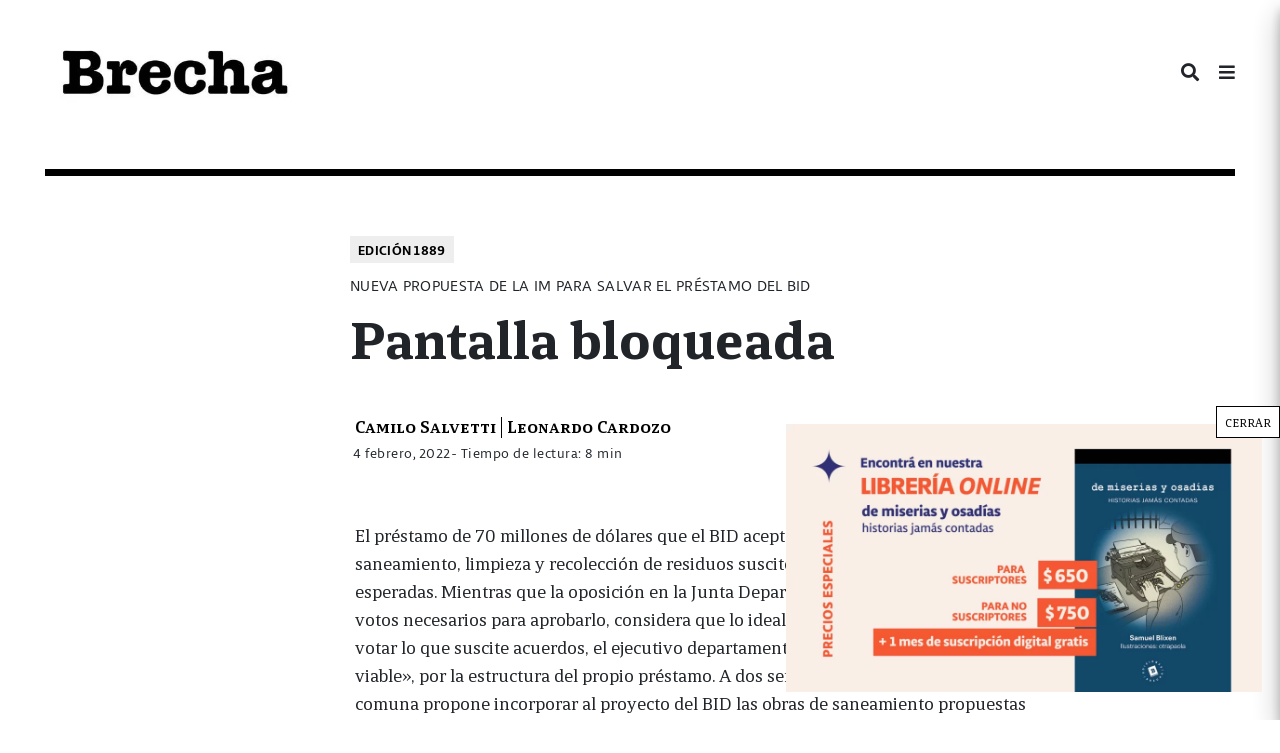

--- FILE ---
content_type: text/html; charset=UTF-8
request_url: https://brecha.com.uy/pantalla-bloqueada/
body_size: 27483
content:
<!doctype html><html lang="es"><head><meta charset="UTF-8"><meta name="viewport" content="width=device-width, initial-scale=1"><link rel="profile" href="https://gmpg.org/xfn/11"><meta content="text/html; charset=UTF-8" name="Content-Type" />  <script defer src="[data-uri]"></script> <meta name="facebook-domain-verification" content="j95xqfar38jdz1mx89j0q6is9yv44x" /> <img src="https://tracker.metricool.com/c3po.jpg?hash=fbf6986b70f9fa8758e771aac98e3dcb"/><meta name='robots' content='index, follow, max-image-preview:large, max-snippet:-1, max-video-preview:-1' /><title>Pantalla bloqueada - Semanario Brecha</title><meta name="description" content="Política" /><link rel="canonical" href="https://brecha.com.uy/pantalla-bloqueada/" /><meta property="og:locale" content="es_ES" /><meta property="og:type" content="article" /><meta property="og:title" content="Pantalla bloqueada - Semanario Brecha" /><meta property="og:description" content="Política" /><meta property="og:url" content="https://brecha.com.uy/pantalla-bloqueada/" /><meta property="og:site_name" content="Semanario Brecha" /><meta property="article:publisher" content="https://www.facebook.com/semanariobrecha" /><meta property="article:published_time" content="2022-02-04T09:35:59+00:00" /><meta property="article:modified_time" content="2022-02-04T10:03:04+00:00" /><meta property="og:image" content="https://brecha.com.uy/wp-content/uploads/2022/02/04-05-w-alterantivas-BID-cosse-20220203JC_0494.jpg" /><meta property="og:image:width" content="1200" /><meta property="og:image:height" content="797" /><meta property="og:image:type" content="image/jpeg" /><meta name="author" content="Camilo Salvetti, Leonardo Cardozo" /><meta name="twitter:card" content="summary_large_image" /><meta name="twitter:creator" content="@SemanarioBrecha" /><meta name="twitter:site" content="@SemanarioBrecha" /><meta name="twitter:label1" content="Escrito por" /><meta name="twitter:data1" content="Camilo Salvetti" /><meta name="twitter:label2" content="Tiempo de lectura" /><meta name="twitter:data2" content="10 minutos" /><meta name="twitter:label3" content="Written by" /><meta name="twitter:data3" content="Camilo Salvetti, Leonardo Cardozo" /> <script type="application/ld+json" class="yoast-schema-graph">{"@context":"https://schema.org","@graph":[{"@type":"NewsArticle","@id":"https://brecha.com.uy/pantalla-bloqueada/#article","isPartOf":{"@id":"https://brecha.com.uy/pantalla-bloqueada/"},"author":[{"@id":"https://brecha.com.uy/#/schema/person/a714a615bdfe1acdc7a5b52099fb88f6"},{"@id":"https://brecha.com.uy/#/schema/person/2e05502328357ac6a0328494453fccb0"}],"headline":"Pantalla bloqueada","datePublished":"2022-02-04T09:35:59+00:00","dateModified":"2022-02-04T10:03:04+00:00","mainEntityOfPage":{"@id":"https://brecha.com.uy/pantalla-bloqueada/"},"wordCount":2197,"publisher":{"@id":"https://brecha.com.uy/#organization"},"image":{"@id":"https://brecha.com.uy/pantalla-bloqueada/#primaryimage"},"thumbnailUrl":"https://brecha.com.uy/wp-content/uploads/2022/02/04-05-w-alterantivas-BID-cosse-20220203JC_0494.jpg","keywords":["Carolina Cosse","Intendencia de Montevideo"],"articleSection":["Edición 1889","Política"],"inLanguage":"es"},{"@type":["WebPage","ItemPage"],"@id":"https://brecha.com.uy/pantalla-bloqueada/","url":"https://brecha.com.uy/pantalla-bloqueada/","name":"Pantalla bloqueada - Semanario Brecha","isPartOf":{"@id":"https://brecha.com.uy/#website"},"primaryImageOfPage":{"@id":"https://brecha.com.uy/pantalla-bloqueada/#primaryimage"},"image":{"@id":"https://brecha.com.uy/pantalla-bloqueada/#primaryimage"},"thumbnailUrl":"https://brecha.com.uy/wp-content/uploads/2022/02/04-05-w-alterantivas-BID-cosse-20220203JC_0494.jpg","datePublished":"2022-02-04T09:35:59+00:00","dateModified":"2022-02-04T10:03:04+00:00","description":"Política","breadcrumb":{"@id":"https://brecha.com.uy/pantalla-bloqueada/#breadcrumb"},"inLanguage":"es","potentialAction":[{"@type":"ReadAction","target":["https://brecha.com.uy/pantalla-bloqueada/"]}]},{"@type":"ImageObject","inLanguage":"es","@id":"https://brecha.com.uy/pantalla-bloqueada/#primaryimage","url":"https://brecha.com.uy/wp-content/uploads/2022/02/04-05-w-alterantivas-BID-cosse-20220203JC_0494.jpg","contentUrl":"https://brecha.com.uy/wp-content/uploads/2022/02/04-05-w-alterantivas-BID-cosse-20220203JC_0494.jpg","width":1200,"height":797,"caption":"Conferencia de prensa de la intendenta Carolina Cosse y los ediles de la bancada del Frente Amplio sobre anuncios acerca del programa del BID adhoc, Javier Calvelo"},{"@type":"BreadcrumbList","@id":"https://brecha.com.uy/pantalla-bloqueada/#breadcrumb","itemListElement":[{"@type":"ListItem","position":1,"name":"Portada","item":"https://brecha.com.uy/"},{"@type":"ListItem","position":2,"name":"Pantalla bloqueada"}]},{"@type":"WebSite","@id":"https://brecha.com.uy/#website","url":"https://brecha.com.uy/","name":"Semanario Brecha","description":"Brecha","publisher":{"@id":"https://brecha.com.uy/#organization"},"potentialAction":[{"@type":"SearchAction","target":{"@type":"EntryPoint","urlTemplate":"https://brecha.com.uy/?s={search_term_string}"},"query-input":{"@type":"PropertyValueSpecification","valueRequired":true,"valueName":"search_term_string"}}],"inLanguage":"es"},{"@type":"Organization","@id":"https://brecha.com.uy/#organization","name":"Brecha","alternateName":"Semanario Brecha","url":"https://brecha.com.uy/","logo":{"@type":"ImageObject","inLanguage":"es","@id":"https://brecha.com.uy/#/schema/logo/image/","url":"https://brecha.com.uy/wp-content/uploads/2020/07/cropped-cropped-logo-brecha.png","contentUrl":"https://brecha.com.uy/wp-content/uploads/2020/07/cropped-cropped-logo-brecha.png","width":587,"height":122,"caption":"Brecha"},"image":{"@id":"https://brecha.com.uy/#/schema/logo/image/"},"sameAs":["https://www.facebook.com/semanariobrecha","https://x.com/SemanarioBrecha","https://www.instagram.com/semanariobrecha/"]},{"@type":"Person","@id":"https://brecha.com.uy/#/schema/person/a714a615bdfe1acdc7a5b52099fb88f6","name":"Camilo Salvetti","image":{"@type":"ImageObject","inLanguage":"es","@id":"https://brecha.com.uy/#/schema/person/image/c72b75246202013a768c22bb6f8b15aa","url":"https://secure.gravatar.com/avatar/d86bbc7836e5b23d3e1a287559eaef36db3b4a50e4eb362079bfabaab5e61741?s=96&d=mm&r=g","contentUrl":"https://secure.gravatar.com/avatar/d86bbc7836e5b23d3e1a287559eaef36db3b4a50e4eb362079bfabaab5e61741?s=96&d=mm&r=g","caption":"Camilo Salvetti"},"url":"https://brecha.com.uy/author/camilo-salvetti/"},{"@type":"Person","@id":"https://brecha.com.uy/#/schema/person/2e05502328357ac6a0328494453fccb0","name":"Leonardo Cardozo","image":{"@type":"ImageObject","inLanguage":"es","@id":"https://brecha.com.uy/#/schema/person/image/a39f995b87d9361f3f09bf56129a01c3","url":"https://secure.gravatar.com/avatar/77aa05fefd6ec578b67c433fe27dd57dc0b037dedcb1bda98ae35108c9b8f6be?s=96&d=mm&r=g","contentUrl":"https://secure.gravatar.com/avatar/77aa05fefd6ec578b67c433fe27dd57dc0b037dedcb1bda98ae35108c9b8f6be?s=96&d=mm&r=g","caption":"Leonardo Cardozo"},"url":"https://brecha.com.uy/author/leonardo-cardozo/"}]}</script> <link rel='dns-prefetch' href='//static.addtoany.com' /><link rel="alternate" type="application/rss+xml" title="Semanario Brecha &raquo; Feed" href="https://brecha.com.uy/feed/" /><link rel="alternate" type="application/rss+xml" title="Semanario Brecha &raquo; Feed de los comentarios" href="https://brecha.com.uy/comments/feed/" /><link rel="alternate" title="oEmbed (JSON)" type="application/json+oembed" href="https://brecha.com.uy/wp-json/oembed/1.0/embed?url=https%3A%2F%2Fbrecha.com.uy%2Fpantalla-bloqueada%2F" /><link rel="alternate" title="oEmbed (XML)" type="text/xml+oembed" href="https://brecha.com.uy/wp-json/oembed/1.0/embed?url=https%3A%2F%2Fbrecha.com.uy%2Fpantalla-bloqueada%2F&#038;format=xml" /> <!--noptimize--><script id="brech-ready">
			window.advanced_ads_ready=function(e,a){a=a||"complete";var d=function(e){return"interactive"===a?"loading"!==e:"complete"===e};d(document.readyState)?e():document.addEventListener("readystatechange",(function(a){d(a.target.readyState)&&e()}),{once:"interactive"===a})},window.advanced_ads_ready_queue=window.advanced_ads_ready_queue||[];		</script>
		<!--/noptimize--><style id='wp-img-auto-sizes-contain-inline-css' type='text/css'>img:is([sizes=auto i],[sizes^="auto," i]){contain-intrinsic-size:3000px 1500px}
/*# sourceURL=wp-img-auto-sizes-contain-inline-css */</style><link rel='stylesheet' id='mp-theme-css' href='https://brecha.com.uy/wp-content/cache/autoptimize/css/autoptimize_single_dfa5c0cc2321e7d6664413a1225dcf4a.css?ver=1.12.11' type='text/css' media='all' /><style id='wp-block-library-inline-css' type='text/css'>:root{--wp-block-synced-color:#7a00df;--wp-block-synced-color--rgb:122,0,223;--wp-bound-block-color:var(--wp-block-synced-color);--wp-editor-canvas-background:#ddd;--wp-admin-theme-color:#007cba;--wp-admin-theme-color--rgb:0,124,186;--wp-admin-theme-color-darker-10:#006ba1;--wp-admin-theme-color-darker-10--rgb:0,107,160.5;--wp-admin-theme-color-darker-20:#005a87;--wp-admin-theme-color-darker-20--rgb:0,90,135;--wp-admin-border-width-focus:2px}@media (min-resolution:192dpi){:root{--wp-admin-border-width-focus:1.5px}}.wp-element-button{cursor:pointer}:root .has-very-light-gray-background-color{background-color:#eee}:root .has-very-dark-gray-background-color{background-color:#313131}:root .has-very-light-gray-color{color:#eee}:root .has-very-dark-gray-color{color:#313131}:root .has-vivid-green-cyan-to-vivid-cyan-blue-gradient-background{background:linear-gradient(135deg,#00d084,#0693e3)}:root .has-purple-crush-gradient-background{background:linear-gradient(135deg,#34e2e4,#4721fb 50%,#ab1dfe)}:root .has-hazy-dawn-gradient-background{background:linear-gradient(135deg,#faaca8,#dad0ec)}:root .has-subdued-olive-gradient-background{background:linear-gradient(135deg,#fafae1,#67a671)}:root .has-atomic-cream-gradient-background{background:linear-gradient(135deg,#fdd79a,#004a59)}:root .has-nightshade-gradient-background{background:linear-gradient(135deg,#330968,#31cdcf)}:root .has-midnight-gradient-background{background:linear-gradient(135deg,#020381,#2874fc)}:root{--wp--preset--font-size--normal:16px;--wp--preset--font-size--huge:42px}.has-regular-font-size{font-size:1em}.has-larger-font-size{font-size:2.625em}.has-normal-font-size{font-size:var(--wp--preset--font-size--normal)}.has-huge-font-size{font-size:var(--wp--preset--font-size--huge)}.has-text-align-center{text-align:center}.has-text-align-left{text-align:left}.has-text-align-right{text-align:right}.has-fit-text{white-space:nowrap!important}#end-resizable-editor-section{display:none}.aligncenter{clear:both}.items-justified-left{justify-content:flex-start}.items-justified-center{justify-content:center}.items-justified-right{justify-content:flex-end}.items-justified-space-between{justify-content:space-between}.screen-reader-text{border:0;clip-path:inset(50%);height:1px;margin:-1px;overflow:hidden;padding:0;position:absolute;width:1px;word-wrap:normal!important}.screen-reader-text:focus{background-color:#ddd;clip-path:none;color:#444;display:block;font-size:1em;height:auto;left:5px;line-height:normal;padding:15px 23px 14px;text-decoration:none;top:5px;width:auto;z-index:100000}html :where(.has-border-color){border-style:solid}html :where([style*=border-top-color]){border-top-style:solid}html :where([style*=border-right-color]){border-right-style:solid}html :where([style*=border-bottom-color]){border-bottom-style:solid}html :where([style*=border-left-color]){border-left-style:solid}html :where([style*=border-width]){border-style:solid}html :where([style*=border-top-width]){border-top-style:solid}html :where([style*=border-right-width]){border-right-style:solid}html :where([style*=border-bottom-width]){border-bottom-style:solid}html :where([style*=border-left-width]){border-left-style:solid}html :where(img[class*=wp-image-]){height:auto;max-width:100%}:where(figure){margin:0 0 1em}html :where(.is-position-sticky){--wp-admin--admin-bar--position-offset:var(--wp-admin--admin-bar--height,0px)}@media screen and (max-width:600px){html :where(.is-position-sticky){--wp-admin--admin-bar--position-offset:0px}}

/*# sourceURL=wp-block-library-inline-css */</style><style id='wp-block-paragraph-inline-css' type='text/css'>.is-small-text{font-size:.875em}.is-regular-text{font-size:1em}.is-large-text{font-size:2.25em}.is-larger-text{font-size:3em}.has-drop-cap:not(:focus):first-letter{float:left;font-size:8.4em;font-style:normal;font-weight:100;line-height:.68;margin:.05em .1em 0 0;text-transform:uppercase}body.rtl .has-drop-cap:not(:focus):first-letter{float:none;margin-left:.1em}p.has-drop-cap.has-background{overflow:hidden}:root :where(p.has-background){padding:1.25em 2.375em}:where(p.has-text-color:not(.has-link-color)) a{color:inherit}p.has-text-align-left[style*="writing-mode:vertical-lr"],p.has-text-align-right[style*="writing-mode:vertical-rl"]{rotate:180deg}
/*# sourceURL=https://brecha.com.uy/wp-includes/blocks/paragraph/style.min.css */</style><style id='global-styles-inline-css' type='text/css'>:root{--wp--preset--aspect-ratio--square: 1;--wp--preset--aspect-ratio--4-3: 4/3;--wp--preset--aspect-ratio--3-4: 3/4;--wp--preset--aspect-ratio--3-2: 3/2;--wp--preset--aspect-ratio--2-3: 2/3;--wp--preset--aspect-ratio--16-9: 16/9;--wp--preset--aspect-ratio--9-16: 9/16;--wp--preset--color--black: #000000;--wp--preset--color--cyan-bluish-gray: #abb8c3;--wp--preset--color--white: #ffffff;--wp--preset--color--pale-pink: #f78da7;--wp--preset--color--vivid-red: #cf2e2e;--wp--preset--color--luminous-vivid-orange: #ff6900;--wp--preset--color--luminous-vivid-amber: #fcb900;--wp--preset--color--light-green-cyan: #7bdcb5;--wp--preset--color--vivid-green-cyan: #00d084;--wp--preset--color--pale-cyan-blue: #8ed1fc;--wp--preset--color--vivid-cyan-blue: #0693e3;--wp--preset--color--vivid-purple: #9b51e0;--wp--preset--gradient--vivid-cyan-blue-to-vivid-purple: linear-gradient(135deg,rgb(6,147,227) 0%,rgb(155,81,224) 100%);--wp--preset--gradient--light-green-cyan-to-vivid-green-cyan: linear-gradient(135deg,rgb(122,220,180) 0%,rgb(0,208,130) 100%);--wp--preset--gradient--luminous-vivid-amber-to-luminous-vivid-orange: linear-gradient(135deg,rgb(252,185,0) 0%,rgb(255,105,0) 100%);--wp--preset--gradient--luminous-vivid-orange-to-vivid-red: linear-gradient(135deg,rgb(255,105,0) 0%,rgb(207,46,46) 100%);--wp--preset--gradient--very-light-gray-to-cyan-bluish-gray: linear-gradient(135deg,rgb(238,238,238) 0%,rgb(169,184,195) 100%);--wp--preset--gradient--cool-to-warm-spectrum: linear-gradient(135deg,rgb(74,234,220) 0%,rgb(151,120,209) 20%,rgb(207,42,186) 40%,rgb(238,44,130) 60%,rgb(251,105,98) 80%,rgb(254,248,76) 100%);--wp--preset--gradient--blush-light-purple: linear-gradient(135deg,rgb(255,206,236) 0%,rgb(152,150,240) 100%);--wp--preset--gradient--blush-bordeaux: linear-gradient(135deg,rgb(254,205,165) 0%,rgb(254,45,45) 50%,rgb(107,0,62) 100%);--wp--preset--gradient--luminous-dusk: linear-gradient(135deg,rgb(255,203,112) 0%,rgb(199,81,192) 50%,rgb(65,88,208) 100%);--wp--preset--gradient--pale-ocean: linear-gradient(135deg,rgb(255,245,203) 0%,rgb(182,227,212) 50%,rgb(51,167,181) 100%);--wp--preset--gradient--electric-grass: linear-gradient(135deg,rgb(202,248,128) 0%,rgb(113,206,126) 100%);--wp--preset--gradient--midnight: linear-gradient(135deg,rgb(2,3,129) 0%,rgb(40,116,252) 100%);--wp--preset--font-size--small: 13px;--wp--preset--font-size--medium: 20px;--wp--preset--font-size--large: 36px;--wp--preset--font-size--x-large: 42px;--wp--preset--spacing--20: 0.44rem;--wp--preset--spacing--30: 0.67rem;--wp--preset--spacing--40: 1rem;--wp--preset--spacing--50: 1.5rem;--wp--preset--spacing--60: 2.25rem;--wp--preset--spacing--70: 3.38rem;--wp--preset--spacing--80: 5.06rem;--wp--preset--shadow--natural: 6px 6px 9px rgba(0, 0, 0, 0.2);--wp--preset--shadow--deep: 12px 12px 50px rgba(0, 0, 0, 0.4);--wp--preset--shadow--sharp: 6px 6px 0px rgba(0, 0, 0, 0.2);--wp--preset--shadow--outlined: 6px 6px 0px -3px rgb(255, 255, 255), 6px 6px rgb(0, 0, 0);--wp--preset--shadow--crisp: 6px 6px 0px rgb(0, 0, 0);}:where(.is-layout-flex){gap: 0.5em;}:where(.is-layout-grid){gap: 0.5em;}body .is-layout-flex{display: flex;}.is-layout-flex{flex-wrap: wrap;align-items: center;}.is-layout-flex > :is(*, div){margin: 0;}body .is-layout-grid{display: grid;}.is-layout-grid > :is(*, div){margin: 0;}:where(.wp-block-columns.is-layout-flex){gap: 2em;}:where(.wp-block-columns.is-layout-grid){gap: 2em;}:where(.wp-block-post-template.is-layout-flex){gap: 1.25em;}:where(.wp-block-post-template.is-layout-grid){gap: 1.25em;}.has-black-color{color: var(--wp--preset--color--black) !important;}.has-cyan-bluish-gray-color{color: var(--wp--preset--color--cyan-bluish-gray) !important;}.has-white-color{color: var(--wp--preset--color--white) !important;}.has-pale-pink-color{color: var(--wp--preset--color--pale-pink) !important;}.has-vivid-red-color{color: var(--wp--preset--color--vivid-red) !important;}.has-luminous-vivid-orange-color{color: var(--wp--preset--color--luminous-vivid-orange) !important;}.has-luminous-vivid-amber-color{color: var(--wp--preset--color--luminous-vivid-amber) !important;}.has-light-green-cyan-color{color: var(--wp--preset--color--light-green-cyan) !important;}.has-vivid-green-cyan-color{color: var(--wp--preset--color--vivid-green-cyan) !important;}.has-pale-cyan-blue-color{color: var(--wp--preset--color--pale-cyan-blue) !important;}.has-vivid-cyan-blue-color{color: var(--wp--preset--color--vivid-cyan-blue) !important;}.has-vivid-purple-color{color: var(--wp--preset--color--vivid-purple) !important;}.has-black-background-color{background-color: var(--wp--preset--color--black) !important;}.has-cyan-bluish-gray-background-color{background-color: var(--wp--preset--color--cyan-bluish-gray) !important;}.has-white-background-color{background-color: var(--wp--preset--color--white) !important;}.has-pale-pink-background-color{background-color: var(--wp--preset--color--pale-pink) !important;}.has-vivid-red-background-color{background-color: var(--wp--preset--color--vivid-red) !important;}.has-luminous-vivid-orange-background-color{background-color: var(--wp--preset--color--luminous-vivid-orange) !important;}.has-luminous-vivid-amber-background-color{background-color: var(--wp--preset--color--luminous-vivid-amber) !important;}.has-light-green-cyan-background-color{background-color: var(--wp--preset--color--light-green-cyan) !important;}.has-vivid-green-cyan-background-color{background-color: var(--wp--preset--color--vivid-green-cyan) !important;}.has-pale-cyan-blue-background-color{background-color: var(--wp--preset--color--pale-cyan-blue) !important;}.has-vivid-cyan-blue-background-color{background-color: var(--wp--preset--color--vivid-cyan-blue) !important;}.has-vivid-purple-background-color{background-color: var(--wp--preset--color--vivid-purple) !important;}.has-black-border-color{border-color: var(--wp--preset--color--black) !important;}.has-cyan-bluish-gray-border-color{border-color: var(--wp--preset--color--cyan-bluish-gray) !important;}.has-white-border-color{border-color: var(--wp--preset--color--white) !important;}.has-pale-pink-border-color{border-color: var(--wp--preset--color--pale-pink) !important;}.has-vivid-red-border-color{border-color: var(--wp--preset--color--vivid-red) !important;}.has-luminous-vivid-orange-border-color{border-color: var(--wp--preset--color--luminous-vivid-orange) !important;}.has-luminous-vivid-amber-border-color{border-color: var(--wp--preset--color--luminous-vivid-amber) !important;}.has-light-green-cyan-border-color{border-color: var(--wp--preset--color--light-green-cyan) !important;}.has-vivid-green-cyan-border-color{border-color: var(--wp--preset--color--vivid-green-cyan) !important;}.has-pale-cyan-blue-border-color{border-color: var(--wp--preset--color--pale-cyan-blue) !important;}.has-vivid-cyan-blue-border-color{border-color: var(--wp--preset--color--vivid-cyan-blue) !important;}.has-vivid-purple-border-color{border-color: var(--wp--preset--color--vivid-purple) !important;}.has-vivid-cyan-blue-to-vivid-purple-gradient-background{background: var(--wp--preset--gradient--vivid-cyan-blue-to-vivid-purple) !important;}.has-light-green-cyan-to-vivid-green-cyan-gradient-background{background: var(--wp--preset--gradient--light-green-cyan-to-vivid-green-cyan) !important;}.has-luminous-vivid-amber-to-luminous-vivid-orange-gradient-background{background: var(--wp--preset--gradient--luminous-vivid-amber-to-luminous-vivid-orange) !important;}.has-luminous-vivid-orange-to-vivid-red-gradient-background{background: var(--wp--preset--gradient--luminous-vivid-orange-to-vivid-red) !important;}.has-very-light-gray-to-cyan-bluish-gray-gradient-background{background: var(--wp--preset--gradient--very-light-gray-to-cyan-bluish-gray) !important;}.has-cool-to-warm-spectrum-gradient-background{background: var(--wp--preset--gradient--cool-to-warm-spectrum) !important;}.has-blush-light-purple-gradient-background{background: var(--wp--preset--gradient--blush-light-purple) !important;}.has-blush-bordeaux-gradient-background{background: var(--wp--preset--gradient--blush-bordeaux) !important;}.has-luminous-dusk-gradient-background{background: var(--wp--preset--gradient--luminous-dusk) !important;}.has-pale-ocean-gradient-background{background: var(--wp--preset--gradient--pale-ocean) !important;}.has-electric-grass-gradient-background{background: var(--wp--preset--gradient--electric-grass) !important;}.has-midnight-gradient-background{background: var(--wp--preset--gradient--midnight) !important;}.has-small-font-size{font-size: var(--wp--preset--font-size--small) !important;}.has-medium-font-size{font-size: var(--wp--preset--font-size--medium) !important;}.has-large-font-size{font-size: var(--wp--preset--font-size--large) !important;}.has-x-large-font-size{font-size: var(--wp--preset--font-size--x-large) !important;}
/*# sourceURL=global-styles-inline-css */</style><style id='classic-theme-styles-inline-css' type='text/css'>/*! This file is auto-generated */
.wp-block-button__link{color:#fff;background-color:#32373c;border-radius:9999px;box-shadow:none;text-decoration:none;padding:calc(.667em + 2px) calc(1.333em + 2px);font-size:1.125em}.wp-block-file__button{background:#32373c;color:#fff;text-decoration:none}
/*# sourceURL=/wp-includes/css/classic-themes.min.css */</style><link rel='stylesheet' id='editorskit-frontend-css' href='https://brecha.com.uy/wp-content/cache/autoptimize/css/autoptimize_single_2a04ad21fcc56fb4391e9d70eab731c2.css?ver=new' type='text/css' media='all' /><link rel='stylesheet' id='wp-components-css' href='https://brecha.com.uy/wp-includes/css/dist/components/style.min.css?ver=6.9' type='text/css' media='all' /><link rel='stylesheet' id='wp-preferences-css' href='https://brecha.com.uy/wp-includes/css/dist/preferences/style.min.css?ver=6.9' type='text/css' media='all' /><link rel='stylesheet' id='wp-block-editor-css' href='https://brecha.com.uy/wp-includes/css/dist/block-editor/style.min.css?ver=6.9' type='text/css' media='all' /><link rel='stylesheet' id='popup-maker-block-library-style-css' href='https://brecha.com.uy/wp-content/cache/autoptimize/css/autoptimize_single_9963176ef6137ecf4405a5ccd36aa797.css?ver=dbea705cfafe089d65f1' type='text/css' media='all' /><link rel='stylesheet' id='contact-form-7-css' href='https://brecha.com.uy/wp-content/cache/autoptimize/css/autoptimize_single_64ac31699f5326cb3c76122498b76f66.css?ver=6.1.4' type='text/css' media='all' /><link rel='stylesheet' id='bliss-loadmore-css-css' href='https://brecha.com.uy/wp-content/cache/autoptimize/css/autoptimize_single_b3c43b8d84bf18998437c2d3141677ac.css?ver=1.0.0' type='text/css' media='all' /><link rel='stylesheet' id='if-menu-site-css-css' href='https://brecha.com.uy/wp-content/cache/autoptimize/css/autoptimize_single_91530e726988630cf084d74cb6f366d5.css?ver=6.9' type='text/css' media='all' /><link rel='stylesheet' id='brecha-com-uy-style-css' href='https://brecha.com.uy/wp-content/cache/autoptimize/css/autoptimize_single_d213ee5243691d17507817614e636d02.css?ver=6.9' type='text/css' media='all' /><link rel='stylesheet' id='all-min-css' href='https://brecha.com.uy/wp-content/themes/Brecha2020/css/fonts/fontawesome-free-5.8.2/css/all.min.css?ver=1.1' type='text/css' media='all' /><link rel='stylesheet' id='calicanto-css' href='https://brecha.com.uy/wp-content/cache/autoptimize/css/autoptimize_single_4cbc8869519c705052c58e2759995cc6.css?ver=1.1' type='text/css' media='all' /><link rel='stylesheet' id='libertad-css' href='https://brecha.com.uy/wp-content/cache/autoptimize/css/autoptimize_single_25554e1f146c648f93c07d4f5f382303.css?ver=1.1' type='text/css' media='all' /><link rel='stylesheet' id='brecha.min-css' href='https://brecha.com.uy/wp-content/themes/Brecha2020/css/brecha.min.css?ver=1.1' type='text/css' media='all' /><style id='wp-block-image-inline-css' type='text/css'>.wp-block-image>a,.wp-block-image>figure>a{display:inline-block}.wp-block-image img{box-sizing:border-box;height:auto;max-width:100%;vertical-align:bottom}@media not (prefers-reduced-motion){.wp-block-image img.hide{visibility:hidden}.wp-block-image img.show{animation:show-content-image .4s}}.wp-block-image[style*=border-radius] img,.wp-block-image[style*=border-radius]>a{border-radius:inherit}.wp-block-image.has-custom-border img{box-sizing:border-box}.wp-block-image.aligncenter{text-align:center}.wp-block-image.alignfull>a,.wp-block-image.alignwide>a{width:100%}.wp-block-image.alignfull img,.wp-block-image.alignwide img{height:auto;width:100%}.wp-block-image .aligncenter,.wp-block-image .alignleft,.wp-block-image .alignright,.wp-block-image.aligncenter,.wp-block-image.alignleft,.wp-block-image.alignright{display:table}.wp-block-image .aligncenter>figcaption,.wp-block-image .alignleft>figcaption,.wp-block-image .alignright>figcaption,.wp-block-image.aligncenter>figcaption,.wp-block-image.alignleft>figcaption,.wp-block-image.alignright>figcaption{caption-side:bottom;display:table-caption}.wp-block-image .alignleft{float:left;margin:.5em 1em .5em 0}.wp-block-image .alignright{float:right;margin:.5em 0 .5em 1em}.wp-block-image .aligncenter{margin-left:auto;margin-right:auto}.wp-block-image :where(figcaption){margin-bottom:1em;margin-top:.5em}.wp-block-image.is-style-circle-mask img{border-radius:9999px}@supports ((-webkit-mask-image:none) or (mask-image:none)) or (-webkit-mask-image:none){.wp-block-image.is-style-circle-mask img{border-radius:0;-webkit-mask-image:url('data:image/svg+xml;utf8,<svg viewBox="0 0 100 100" xmlns="http://www.w3.org/2000/svg"><circle cx="50" cy="50" r="50"/></svg>');mask-image:url('data:image/svg+xml;utf8,<svg viewBox="0 0 100 100" xmlns="http://www.w3.org/2000/svg"><circle cx="50" cy="50" r="50"/></svg>');mask-mode:alpha;-webkit-mask-position:center;mask-position:center;-webkit-mask-repeat:no-repeat;mask-repeat:no-repeat;-webkit-mask-size:contain;mask-size:contain}}:root :where(.wp-block-image.is-style-rounded img,.wp-block-image .is-style-rounded img){border-radius:9999px}.wp-block-image figure{margin:0}.wp-lightbox-container{display:flex;flex-direction:column;position:relative}.wp-lightbox-container img{cursor:zoom-in}.wp-lightbox-container img:hover+button{opacity:1}.wp-lightbox-container button{align-items:center;backdrop-filter:blur(16px) saturate(180%);background-color:#5a5a5a40;border:none;border-radius:4px;cursor:zoom-in;display:flex;height:20px;justify-content:center;opacity:0;padding:0;position:absolute;right:16px;text-align:center;top:16px;width:20px;z-index:100}@media not (prefers-reduced-motion){.wp-lightbox-container button{transition:opacity .2s ease}}.wp-lightbox-container button:focus-visible{outline:3px auto #5a5a5a40;outline:3px auto -webkit-focus-ring-color;outline-offset:3px}.wp-lightbox-container button:hover{cursor:pointer;opacity:1}.wp-lightbox-container button:focus{opacity:1}.wp-lightbox-container button:focus,.wp-lightbox-container button:hover,.wp-lightbox-container button:not(:hover):not(:active):not(.has-background){background-color:#5a5a5a40;border:none}.wp-lightbox-overlay{box-sizing:border-box;cursor:zoom-out;height:100vh;left:0;overflow:hidden;position:fixed;top:0;visibility:hidden;width:100%;z-index:100000}.wp-lightbox-overlay .close-button{align-items:center;cursor:pointer;display:flex;justify-content:center;min-height:40px;min-width:40px;padding:0;position:absolute;right:calc(env(safe-area-inset-right) + 16px);top:calc(env(safe-area-inset-top) + 16px);z-index:5000000}.wp-lightbox-overlay .close-button:focus,.wp-lightbox-overlay .close-button:hover,.wp-lightbox-overlay .close-button:not(:hover):not(:active):not(.has-background){background:none;border:none}.wp-lightbox-overlay .lightbox-image-container{height:var(--wp--lightbox-container-height);left:50%;overflow:hidden;position:absolute;top:50%;transform:translate(-50%,-50%);transform-origin:top left;width:var(--wp--lightbox-container-width);z-index:9999999999}.wp-lightbox-overlay .wp-block-image{align-items:center;box-sizing:border-box;display:flex;height:100%;justify-content:center;margin:0;position:relative;transform-origin:0 0;width:100%;z-index:3000000}.wp-lightbox-overlay .wp-block-image img{height:var(--wp--lightbox-image-height);min-height:var(--wp--lightbox-image-height);min-width:var(--wp--lightbox-image-width);width:var(--wp--lightbox-image-width)}.wp-lightbox-overlay .wp-block-image figcaption{display:none}.wp-lightbox-overlay button{background:none;border:none}.wp-lightbox-overlay .scrim{background-color:#fff;height:100%;opacity:.9;position:absolute;width:100%;z-index:2000000}.wp-lightbox-overlay.active{visibility:visible}@media not (prefers-reduced-motion){.wp-lightbox-overlay.active{animation:turn-on-visibility .25s both}.wp-lightbox-overlay.active img{animation:turn-on-visibility .35s both}.wp-lightbox-overlay.show-closing-animation:not(.active){animation:turn-off-visibility .35s both}.wp-lightbox-overlay.show-closing-animation:not(.active) img{animation:turn-off-visibility .25s both}.wp-lightbox-overlay.zoom.active{animation:none;opacity:1;visibility:visible}.wp-lightbox-overlay.zoom.active .lightbox-image-container{animation:lightbox-zoom-in .4s}.wp-lightbox-overlay.zoom.active .lightbox-image-container img{animation:none}.wp-lightbox-overlay.zoom.active .scrim{animation:turn-on-visibility .4s forwards}.wp-lightbox-overlay.zoom.show-closing-animation:not(.active){animation:none}.wp-lightbox-overlay.zoom.show-closing-animation:not(.active) .lightbox-image-container{animation:lightbox-zoom-out .4s}.wp-lightbox-overlay.zoom.show-closing-animation:not(.active) .lightbox-image-container img{animation:none}.wp-lightbox-overlay.zoom.show-closing-animation:not(.active) .scrim{animation:turn-off-visibility .4s forwards}}@keyframes show-content-image{0%{visibility:hidden}99%{visibility:hidden}to{visibility:visible}}@keyframes turn-on-visibility{0%{opacity:0}to{opacity:1}}@keyframes turn-off-visibility{0%{opacity:1;visibility:visible}99%{opacity:0;visibility:visible}to{opacity:0;visibility:hidden}}@keyframes lightbox-zoom-in{0%{transform:translate(calc((-100vw + var(--wp--lightbox-scrollbar-width))/2 + var(--wp--lightbox-initial-left-position)),calc(-50vh + var(--wp--lightbox-initial-top-position))) scale(var(--wp--lightbox-scale))}to{transform:translate(-50%,-50%) scale(1)}}@keyframes lightbox-zoom-out{0%{transform:translate(-50%,-50%) scale(1);visibility:visible}99%{visibility:visible}to{transform:translate(calc((-100vw + var(--wp--lightbox-scrollbar-width))/2 + var(--wp--lightbox-initial-left-position)),calc(-50vh + var(--wp--lightbox-initial-top-position))) scale(var(--wp--lightbox-scale));visibility:hidden}}
/*# sourceURL=https://brecha.com.uy/wp-includes/blocks/image/style.min.css */</style><link rel='stylesheet' id='popup-maker-site-css' href='https://brecha.com.uy/wp-content/cache/autoptimize/css/autoptimize_single_7485e32d8350cbe22fd697ae3ca4f34f.css?generated=1766153944&#038;ver=1.21.5' type='text/css' media='all' /><link rel='stylesheet' id='addtoany-css' href='https://brecha.com.uy/wp-content/plugins/add-to-any/addtoany.min.css?ver=1.16' type='text/css' media='all' /> <script defer id="addtoany-core-js-before" src="[data-uri]"></script> <script type="text/javascript" defer src="https://static.addtoany.com/menu/page.js" id="addtoany-core-js"></script> <script type="text/javascript" src="https://brecha.com.uy/wp-includes/js/jquery/jquery.min.js?ver=3.7.1" id="jquery-core-js"></script> <script defer type="text/javascript" src="https://brecha.com.uy/wp-includes/js/jquery/jquery-migrate.min.js?ver=3.4.1" id="jquery-migrate-js"></script> <script type="text/javascript" defer src="https://brecha.com.uy/wp-content/plugins/add-to-any/addtoany.min.js?ver=1.1" id="addtoany-jquery-js"></script> <link rel="https://api.w.org/" href="https://brecha.com.uy/wp-json/" /><link rel="alternate" title="JSON" type="application/json" href="https://brecha.com.uy/wp-json/wp/v2/posts/83839" /><link rel="EditURI" type="application/rsd+xml" title="RSD" href="https://brecha.com.uy/xmlrpc.php?rsd" /><meta name="generator" content="WordPress 6.9" /><link rel='shortlink' href='https://brecha.com.uy/?p=83839' /> <script defer src="[data-uri]"></script> <style type="text/css">.site-title,
			.site-description {
				position: absolute;
				clip: rect(1px, 1px, 1px, 1px);
			}</style><link rel="icon" href="https://brecha.com.uy/wp-content/uploads/2020/07/favicon-100x100.png" sizes="32x32" /><link rel="icon" href="https://brecha.com.uy/wp-content/uploads/2020/07/favicon.png" sizes="192x192" /><link rel="apple-touch-icon" href="https://brecha.com.uy/wp-content/uploads/2020/07/favicon.png" /><meta name="msapplication-TileImage" content="https://brecha.com.uy/wp-content/uploads/2020/07/favicon.png" /><style type="text/css" id="wp-custom-css">.page-id-124472 .portada .grupo-articulos .articulo-home-horizontal .textos h1 a{
	font-size: 24px;
}

.portada .grupo-articulos .articulo-home-vertical .textos h1 a{
	font-size: 24px;
}

.pum-theme-49013 .pum-content + .pum-close, .pum-theme-default-theme .pum-content + .pum-close {
	color: #000!important;
}
.entry-content a {
     color: 	#000000;
}

.entry-content a:hover {
     color: #FFA500;
     text-decoration: underline;
}

.entry-content a:visited {
     color: #808080;
}

.page-id-92584 .wp-block-button.is-style-outline {
	margin-top: 10px;
}
.site-header .custom-logo-link {
  max-width: 260px;
}

/* SOL DE NOCHE */

/* Sacar gradiente de fotos en principal */
.page-id-124472 .portada .grupo-articulos .articulo-home-horizontal .imagen-gradiente::after{
	background: none !important;
}

/* Foto horizontal grande post */

@media (min-width: 768px) {
    body.postid-124566 .col-md-7.offset-md-2,
    body.postid-124569 .col-md-7.offset-md-2,
    body.postid-124571 .col-md-7.offset-md-2,
    body.postid-124577 .col-md-7.offset-md-2,
    body.postid-124496 .col-md-7.offset-md-2,
    body.postid-124586 .col-md-7.offset-md-2,
    body.postid-124589 .col-md-7.offset-md-2,
    body.postid-124592 .col-md-7.offset-md-2,
    body.postid-124599 .col-md-7.offset-md-2,
    body.postid-124602 .col-md-7.offset-md-2,
    body.postid-124605 .col-md-7.offset-md-2,
    body.postid-124580 .col-md-7.offset-md-2 {
        flex: 0 0 90%;
        max-width: 90%;
        margin-left: 5%;
    }
}</style></head><body class="wp-singular post-template-default single single-post postid-83839 single-format-standard wp-custom-logo wp-theme-Brecha2020 metaslider-plugin aa-prefix-brech-"> <noscript><iframe src="https://www.googletagmanager.com/ns.html?id=GTM-K8Z7S4Z"
height="0" width="0" style="display:none;visibility:hidden"></iframe></noscript><div class="container-fluid"><div id="page" class="site"><header id="masthead" class="site-header"><div class="row h-100"><div class="col my-auto site-branding"> <a href="https://brecha.com.uy/" class="custom-logo-link" rel="home"><picture><source srcset="https://brecha.com.uy/wp-content/webp-express/webp-images/uploads/2026/01/cropped-logoefactura.jpg.webp 400w, https://brecha.com.uy/wp-content/webp-express/webp-images/uploads/2026/01/cropped-logoefactura-300x75.jpg.webp 300w" sizes="(max-width: 400px) 100vw, 400px" type="image/webp"><img width="400" height="100" src="https://brecha.com.uy/wp-content/uploads/2026/01/cropped-logoefactura.jpg" class="custom-logo webpexpress-processed" alt="Semanario Brecha" decoding="async" srcset="https://brecha.com.uy/wp-content/uploads/2026/01/cropped-logoefactura.jpg 400w, https://brecha.com.uy/wp-content/uploads/2026/01/cropped-logoefactura-300x75.jpg 300w" sizes="(max-width: 400px) 100vw, 400px"></picture></a><p class="site-title"><a href="https://brecha.com.uy/" rel="home">Semanario Brecha</a></p><p class="site-description">Brecha</p></div><nav id="site-navigation" class="col my-auto main-navigation my-auto"><ul class="menu-lateral-icon"><li id="navbarSearchButton"><i class="fas fa-search"></i></li><li id="navbarSideButton"><i class="fas fa-bars"></i></li></ul><div id="primary-menu" class="menu"><ul><li class="page_item page-item-94174"><a href="https://brecha.com.uy/terminos-y-condiciones-de-uso/"><strong>Términos y condiciones de uso</strong></a></li><li class="page_item page-item-123636"><a href="https://brecha.com.uy/40-anos-despues/">40 años después</a></li><li class="page_item page-item-123818"><a href="https://brecha.com.uy/50-anos-del-condor/">50 años del cóndor</a></li><li class="page_item page-item-90357"><a href="https://brecha.com.uy/beneficios/">Beneficios</a></li><li class="page_item page-item-104931"><a href="https://brecha.com.uy/carrito/">Carrito</a></li><li class="page_item page-item-10910"><a href="https://brecha.com.uy/contacto/">Contacto</a></li><li class="page_item page-item-120864"><a href="https://brecha.com.uy/de-toda-la-vida/">De toda la vida</a></li><li class="page_item page-item-114529"><a href="https://brecha.com.uy/donde-se-juega-casi-todo/">Donde se juega (casi) todo</a></li><li class="page_item page-item-77284"><a href="https://brecha.com.uy/ediciones/">Ediciones</a></li><li class="page_item page-item-10670"><a href="https://brecha.com.uy/equipo/">Equipo</a></li><li class="page_item page-item-120929"><a href="https://brecha.com.uy/especiales-2/">Especiales</a></li><li class="page_item page-item-77290"><a href="https://brecha.com.uy/especiales/">Especiales cultura</a></li><li class="page_item page-item-104932"><a href="https://brecha.com.uy/finalizar-compra/">Finalizar compra</a></li><li class="page_item page-item-118575"><a href="https://brecha.com.uy/galeano-los-primeros-trazos/">Galeano. Los primeros trazos</a></li><li class="page_item page-item-48881"><a href="https://brecha.com.uy/gracias-suscribirte-brecha/">Gracias por suscribirte a Brecha</a></li><li class="page_item page-item-97785"><a href="https://brecha.com.uy/gracias-intrigas/">Gracias por tu compra</a></li><li class="page_item page-item-10706"><a href="https://brecha.com.uy/historia/">Historia</a></li><li class="page_item page-item-97470"><a href="https://brecha.com.uy/intrigas-cruzadas-libro-blixen/">Intrigas cruzadas</a></li><li class="page_item page-item-98297"><a href="https://brecha.com.uy/intrigas-cruzadas-suscriptores/">Intrigas Cruzadas suscriptores</a></li><li class="page_item page-item-10878"><a href="https://brecha.com.uy/login/">Login</a></li><li class="page_item page-item-121071"><a href="https://brecha.com.uy/memorias-por-venir/">Memorias por venir</a></li><li class="page_item page-item-104933"><a href="https://brecha.com.uy/mi-cuenta/">Mi cuenta</a></li><li class="page_item page-item-10906"><a href="https://brecha.com.uy/newsletter/">Newsletter</a></li><li class="page_item page-item-120444"><a href="https://brecha.com.uy/otros-rollos/">Otros rollos</a></li><li class="page_item page-item-48262"><a href="https://brecha.com.uy/">Portada</a></li><li class="page_item page-item-93026"><a href="https://brecha.com.uy/">Portada &#8211; Brecha</a></li><li class="page_item page-item-93526"><a href="https://brecha.com.uy/renovar/">renovar</a></li><li class="page_item page-item-124472"><a href="https://brecha.com.uy/sol-de-noche-miscelanea/">Sol de noche</a></li><li class="page_item page-item-92584"><a href="https://brecha.com.uy/suscribirse/">Suscribirse</a></li><li class="page_item page-item-98977"><a href="https://brecha.com.uy/suscripcion-mercadopago/">Suscripción MercadoPago</a></li><li class="page_item page-item-95702"><a href="https://brecha.com.uy/test-de-publicidad/">Test de publicidad</a></li><li class="page_item page-item-114972"><a href="https://brecha.com.uy/tiempo-de-decision/">Tiempo de decisión</a></li><li class="page_item page-item-105994"><a href="https://brecha.com.uy/tienda/">TIENDA</a></li><li class="page_item page-item-119469"><a href="https://brecha.com.uy/30-silencios/">Treinta silencios</a></li><li class="page_item page-item-10877"><a href="https://brecha.com.uy/cuenta/">Tu cuenta</a></li></ul></div></nav><div class="navbar-side" id="navbarSide"><div class="navbar-side-titulo">Menu <i class="fas fa-times float-right overlay-clic" style="line-height: inherit;"></i></div><div class="menu-top-nav-container"><ul id="sidebar-primary" class="menu"><li id="menu-item-10723" class="menu-item menu-item-type-custom menu-item-object-custom menu-item-10723"><a href="/login/">Login</a></li><li id="menu-item-92911" class="menu-item menu-item-type-post_type menu-item-object-page menu-item-92911"><a href="https://brecha.com.uy/suscribirse/">Suscribirse <span>Suscribirse</span></a></li><li id="menu-item-91855" class="menu-item menu-item-type-post_type menu-item-object-page menu-item-91855"><a href="https://brecha.com.uy/beneficios/">Beneficios</a></li><li id="menu-item-123486" class="menu-item menu-item-type-custom menu-item-object-custom menu-item-123486"><a target="_blank" href="https://tienda.brecha.com.uy/">TIENDA</a></li></ul></div><div class="menu-main-nav-container"><ul id="sidebar-secciones" class="menu"><li id="menu-item-48268" class="menu-item menu-item-type-post_type menu-item-object-page menu-item-home menu-item-48268"><a href="https://brecha.com.uy/">Portada</a></li><li id="menu-item-88833" class="menu-item menu-item-type-custom menu-item-object-custom menu-item-88833"><a href="https://brecha.com.uy/category/uruguay/">Uruguay</a></li><li id="menu-item-5330" class="menu-item menu-item-type-taxonomy menu-item-object-category menu-item-5330"><a href="https://brecha.com.uy/category/mundo/">Mundo</a></li><li id="menu-item-5326" class="menu-item menu-item-type-taxonomy menu-item-object-category menu-item-5326"><a href="https://brecha.com.uy/category/cultura/">Cultura</a></li><li id="menu-item-5332" class="menu-item menu-item-type-taxonomy menu-item-object-category menu-item-5332"><a href="https://brecha.com.uy/category/equis/">Equis</a></li><li id="menu-item-66588" class="menu-item menu-item-type-taxonomy menu-item-object-category menu-item-66588"><a href="https://brecha.com.uy/category/columnas-de-opinion/">Columnas de opinión</a></li><li id="menu-item-120461" class="menu-item menu-item-type-post_type menu-item-object-page menu-item-120461"><a href="https://brecha.com.uy/otros-rollos/">Otros rollos</a></li><li id="menu-item-121151" class="menu-item menu-item-type-post_type menu-item-object-page menu-item-121151"><a href="https://brecha.com.uy/especiales-2/">Especiales</a></li></ul></div></div><div class="overlay overlay-clic"></div><div class="searchbar"><form role="search" method="get" class="search-form" action="https://brecha.com.uy/"> <label> <span class="screen-reader-text">Buscar:</span> <input type="search" class="search-field" placeholder="Buscar &hellip;" value="" name="s" /> </label> <input type="submit" class="search-submit" value="Buscar" /></form></div></header></div></div><div id="content" class="site-content"><div id="primary" class="content-area contenido"><main id="main" class="site-main "><div class="container-fluid"><article class="articulo" id="post-83839" class="post-83839 post type-post status-publish format-standard has-post-thumbnail hentry category-edicion-1889 category-politica tag-carolina-cosse tag-intendencia-de-montevideo"><div class="row"><div class="col-md-7 offset-md-3"><header class="entry-header"><div class="row articulo_categoria"><div class="col-md-12"> <a class="titulo-tag" href="https://brecha.com.uy/category/ediciones/edicion-1889/">Edición 1889</a></div></div><div class="col-md-12 articulo_colgado"> Nueva propuesta de la IM para salvar el préstamo del BID</div><h1 class="articulo_titulo">Pantalla bloqueada</h1><div class="entry-meta"> <span class="articulo_autor" style="margin-top:0px;"> <a href="https://brecha.com.uy/author/camilo-salvetti/">Camilo Salvetti</a> </span> <span class="articulo_autor" style="margin-top:0px;"> <a href="https://brecha.com.uy/author/leonardo-cardozo/">Leonardo Cardozo</a> </span> <br> <span class="articulo_fecha"> 4 febrero, 2022 </span> <span class="articulo_tiempo"><div class="editorskit-shortcode"> - Tiempo de lectura: 8 min</div> </span></div></header><h4 class="articulo_copete"><p class="CCOPETECENTRAL"><span lang="ES-TRAD">El préstamo de 70 millones de dólares que el BID aceptó otorgar a la IM para obras de saneamiento, limpieza y recolección de residuos suscitó más pasiones que las esperadas. Mientras que la oposición en la Junta Departamental, poseedora de los votos necesarios para aprobarlo, considera que lo ideal sería «partir» el proyecto y votar lo que suscite acuerdos, el ejecutivo departamental considera que esto «no es viable», por la estructura del propio préstamo. A dos semanas de la fecha límite, la comuna propone incorporar al proyecto del BID las obras de saneamiento propuestas por el PN para garantizar su cumplimiento.</span></p></h4></div></div><div class="row"><div class="col-md-7 offset-md-2"><div class="post-thumbnail"> <picture><source srcset="https://brecha.com.uy/wp-content/webp-express/webp-images/uploads/2022/02/04-05-w-alterantivas-BID-cosse-20220203JC_0494.jpg.webp 1200w, https://brecha.com.uy/wp-content/webp-express/webp-images/uploads/2022/02/04-05-w-alterantivas-BID-cosse-20220203JC_0494-600x399.jpg.webp 600w, https://brecha.com.uy/wp-content/webp-express/webp-images/uploads/2022/02/04-05-w-alterantivas-BID-cosse-20220203JC_0494-300x199.jpg.webp 300w, https://brecha.com.uy/wp-content/webp-express/webp-images/uploads/2022/02/04-05-w-alterantivas-BID-cosse-20220203JC_0494-1024x680.jpg.webp 1024w, https://brecha.com.uy/wp-content/webp-express/webp-images/uploads/2022/02/04-05-w-alterantivas-BID-cosse-20220203JC_0494-768x510.jpg.webp 768w" sizes="(max-width: 1200px) 100vw, 1200px" type="image/webp"><img width="1200" height="797" src="https://brecha.com.uy/wp-content/uploads/2022/02/04-05-w-alterantivas-BID-cosse-20220203JC_0494.jpg" class="attachment-post-thumbnail size-post-thumbnail wp-post-image webpexpress-processed" alt="" decoding="async" srcset="https://brecha.com.uy/wp-content/uploads/2022/02/04-05-w-alterantivas-BID-cosse-20220203JC_0494.jpg 1200w, https://brecha.com.uy/wp-content/uploads/2022/02/04-05-w-alterantivas-BID-cosse-20220203JC_0494-600x399.jpg 600w, https://brecha.com.uy/wp-content/uploads/2022/02/04-05-w-alterantivas-BID-cosse-20220203JC_0494-300x199.jpg 300w, https://brecha.com.uy/wp-content/uploads/2022/02/04-05-w-alterantivas-BID-cosse-20220203JC_0494-1024x680.jpg 1024w, https://brecha.com.uy/wp-content/uploads/2022/02/04-05-w-alterantivas-BID-cosse-20220203JC_0494-768x510.jpg 768w" sizes="(max-width: 1200px) 100vw, 1200px"></picture></div><div class="articulo_descripcion-imagen"><div class="ccfic"><span class="ccfic-text">Conferencia de prensa de la intendenta Carolina Cosse y los ediles de la bancada del Frente Amplio sobre anuncios acerca
del programa del BID <b style="font-variant: small-caps;">adhoc, Javier Calvelo</b></span></div></div></div></div><div class="row entry-content"><div class="col-md-1  offset-md-2 text-center"><div class="a2a_kit"><ul><li><a class="a2a_button_twitter"><svg xmlns="http://www.w3.org/2000/svg" viewBox="0 0 512 512"><path d="M389.2 48h70.6L305.6 224.2 487 464H345L233.7 318.6 106.5 464H35.8L200.7 275.5 26.8 48H172.4L272.9 180.9 389.2 48zM364.4 421.8h39.1L151.1 88h-42L364.4 421.8z"/></svg></a></li><li><a class="a2a_button_facebook"><i class="fab fa-facebook-f"></i></a></li><li><a class="a2a_button_whatsapp"><i class="fab fa-whatsapp"></i></a></li><li><a class="a2a_button_email"><i class="far fa-envelope"></i></a></li></ul></div></div><div class="col-md-6"><div class="brech-antes-del-contenido" style="text-align: center;" id="brech-2748096486"><div style="margin-top: 40px;margin-bottom: 40px;margin-left: auto;margin-right: auto;text-align: center;" id="brech-1815639137" data-brech-trackid="123520" data-brech-trackbid="1" class="brech-target"><a data-no-instant="1" href="https://tienda.brecha.com.uy/index.php/producto/crisis-69-70/" rel="noopener" class="a2t-link" target="_blank" aria-label="banner-web-promo-crisis"><img decoding="async" src="https://brecha.com.uy/wp-content/uploads/2025/11/banner-web-promo-crisis.gif" alt=""  width="728" height="90"  style="display: inline-block;" /></a></div></div><p>A dos semanas de que se venza el plazo para aprobar el préstamo que el Banco Interamericano de Desarrollo (BID) aceptó otorgar a la Intendencia de Montevideo (IM), en la junta departamental de la capital no se avizoran acuerdos. Los 70 millones de dólares del préstamo estarían destinados a ejecutar la sexta etapa del Programa de Saneamiento Urbano (PSU VI) (véase «¿De qué va?»), pero en el entuerto se entrecruza lo estrictamente vinculado a la gestión montevideana con las perspectivas políticas nacionales. Aunque la intendenta de Montevideo, Carolina Cosse, prometió completar la totalidad de su mandato en la comuna, su candidatura a la presidencia en 2024 se da por descontada entre propios y ajenos. Allí calibran sus miras blancos y colorados, en franca minoría en la capital, pero en poder de los tres votos que la IM necesita para alcanzar la mayoría especial que el préstamo requiere, dado que implica tomar deuda por fuera del actual período de gobierno.</p><p><strong>ATRINCHERADOS</strong></p><p>Antes del 17 de febrero –fecha límite para que el ejecutivo departamental envíe el proyecto a la junta–, la oposición montevideana le pedirá una reunión al representante del BID en Uruguay, según informó<em> El País</em> (2-II-22). El miércoles 2, la mesa de trabajo de la coalición de gobierno conformada en el órgano legislativo departamental, que nuclea las bancadas de ediles de los partidos Nacional (PN), Colorado (PC) y de la Gente, envió un <em>mail</em> a Cosse en el que indica: «El 10 de enero se dio respuesta a la propuesta realizada por la Sra. intendente al manifestar esta mesa que los partidos y movimientos políticos que la integran no acompañaríamos el préstamo en los términos en que fue enviado a la Junta Departamental». Además, las bancadas opositoras indicaron que les alegraba «que la IM manifieste tener una capacidad de ahorro de más de 12 millones de dólares», en referencia a la carta que Cosse envió a la mesa de trabajo, en la que remarcaba la importancia de las obras de saneamiento y aseguraba que habría una partida presupuestal de fondos de la comuna de 12,5 millones de dólares para ejecutar las obras propuestas por el PN.</p><div class="brech-dentro-notas-2" id="brech-631732144"><div style="margin-top: 40px;margin-bottom: 40px;margin-left: auto;margin-right: auto;text-align: center;" id="brech-3331703735" data-brech-trackid="123520" data-brech-trackbid="1" class="brech-target"><a data-no-instant="1" href="https://tienda.brecha.com.uy/index.php/producto/crisis-69-70/" rel="noopener" class="a2t-link" target="_blank" aria-label="banner-web-promo-crisis"><img loading="lazy" decoding="async" src="https://brecha.com.uy/wp-content/uploads/2025/11/banner-web-promo-crisis.gif" alt=""  width="728" height="90"  style="display: inline-block;" /></a></div></div><p>La carta, enviada luego de una reunión de la jefa comunal con el presidente de la república, Luis Lacalle Pou, respondía a la solicitud de la bancada del PN de redistribuir esta cantidad de dinero para llegar a barrios que hoy en día no tienen saneamiento y alcanzar, así, «a 9.500 personas más», según dijo a <strong>Brecha</strong> el edil nacionalista Diego Rodríguez. La propuesta incluiría, de acuerdo con Rodríguez, «a los barrios Boiso Lanza, Nuevo Sarandí y Bola de Nieve», en detrimento de «la compra de camiones y contenedores, como lo está mostrando el proyecto». Según Rodríguez, «con estos 70 millones se están endeudando cinco administraciones para adelante y los contenedores tienen una vida útil de cuatro años, por lo que un intendente dentro de 25 años todavía los va a estar pagando».</p><p>Antes de la carta de Cosse, la bancada nacionalista tuvo una reunión con la intendenta en la que, según Rodríguez, esta les aseguró que «era imposible con recursos propios, que la IM no podía endeudarse de esa manera y que lo podía hacer con el préstamo del BID». «Nos mintió en la cara», sentenció el edil. «Hay un presupuesto, que ya fue votado, en el que se asignaron los recursos a cada dirección. Ahora bien, ¿de dónde salen estos 12 millones de dólares?», se preguntó. «No hay ningún proyecto acabado ni ninguna respuesta seria que diga de dónde se sacan estos 12 millones ni si esto se va a ejecutar en este período o se va a patear para adelante. Con ese volanteo, la intendenta salió a decir que acepta nuestra propuesta. Pero esa no es nuestra propuesta», añadió.</p><p>El PC trasladó a la mesa coordinadora la posibilidad de una «apertura al diálogo» en busca «del acuerdo para llegar a un proyecto común que sea lo más beneficioso posible para los montevideanos y nos dé la posibilidad de votarlo unánimemente», dijo a <strong>Brecha</strong> el edil colorado Matías Barreto. Sin embargo, hasta el momento «no hubo ningún tipo de respuesta» de Cosse a los pedidos de reunión de la mesa coordinadora. «No se ha querido reunir y la IM quiere hacer ver como que nosotros no estamos abiertos al diálogo, cuando, en realidad, es todo lo contrario», arguyó. Consideró que la intendenta «hace un juego mediático porque tiene más exposición pública por el cargo que ocupa». Dijo que en la misma mesa opositora «hay distintas opiniones y propuestas» respecto a qué hacer con el proyecto, pero que, al no tener la oportunidad de reunirse con el ejecutivo departamental, no han logrado aunarlas y hacer una propuesta alternativa. No obstante, una de las posibilidades que los colorados ven factibles es «cortar el proyecto, votar la parte de saneamiento ahora y renegociar el resto».</p><p>«Esa es una de las primeras propuestas que el PN le presentó a la intendenta», dijo, por otra parte, Rodríguez. «Ahí, ella, Guillermo Moncecchi y todo su equipo dijeron que era imposible partir el préstamo porque ya viene armado así desde el BID, y eso implicaría diseñar otro préstamo», añadió. Los ediles le aseguraron entonces al ejecutivo: «No habría ningún problema en mantener aquello en lo que estemos de acuerdo y rearmar el préstamo, lo que llevaría entre tres y cuatro meses», según dijeron al nacionalista «asesores en materia financiera que trabajan con organismos internacionales» a los que consultó, pero «la IM no quiere incluir cambios y quiere votar todo así, como está». Las otras propuestas y contrapropuestas que pueden haber surgido en la interna de la mesa opositora de Montevideo, a las que hizo referencia Barreto, son, por ahora, un misterio.</p><p>¿Por qué el ejecutivo departamental no acuerda y rediseña el préstamo? «Porque no ha sabido administrar. Si la IM supiera ver dónde están las prioridades de los montevideanos, como la limpieza, lo haría con dineros propios. Por el contrario, pide un préstamo de este tipo, para después sacarse una foto con lo que hizo, cuando, en realidad, lo está haciendo con base en deudas», dijo Barreto. A la espera de lo que suceda el 17 de febrero, los ediles coincidieron en que el proyecto se enviará «así, como está». «Su estrategia es, justamente, presentarlo y que no salga, para después salir a decir que los ediles de la oposición somos los que no votamos el proyecto. Ella pone por encima los intereses propios y quiere ensuciar a la oposición, todo a favor de su propia imagen», opinó el edil colorado.</p><p><strong>ÚLTIMAS CARTAS</strong></p><p>El PSU VI es central para los objetivos de la IM. Esta semana, Cosse dijo a M24 (31-I-22) que «Uruguay queda un poco pegado internacionalmente si no se vota» el préstamo. Para el gobierno de Montevideo, el derrotero del préstamo es muy distinto al planteado por la oposición. Un cronograma elaborado por el director de Desarrollo Ambiental de la comuna, Moncecchi, referente del plan en la IM, sitúa el inicio del proceso el 26 de agosto de 2020, cuando la comuna solicitó al Ministerio de Economía y Finanzas (MEF) la inclusión del PSU VI en la cartera de proyectos a ser financiados por el BID. El MEF aceptó la solicitud. En marzo de 2021 llegó la primera misión del banco, que se reunió con representantes de la IM y del MEF para definir el alcance y el cronograma del proyecto. En la reunión de abril de 2021 entre el presidente y los intendentes frenteamplistas, Cosse le planteó a Lacalle Pou aumentar el monto del plan a 120 millones de dólares, propuesta finalmente descartada por el MEF, que comunicó a la comuna que podía distribuir los recursos del préstamo en la forma que entendiera conveniente.</p><p>Según el cronograma de Moncecchi, la IM presentó a los coordinadores de bancada de la junta el contenido y el alcance del proyecto el 11 de agosto de 2021. En la reunión estuvieron presentes Diego Rodríguez, por el PN, y Tulio Tartaglia, por el PC. Luego llegó una nueva misión del BID y en setiembre se hicieron tres audiencias públicas –una para la obra de Casabó y Rincón del Cerro, otra para la del arroyo Mataperros y otra sobre la estrategia de limpieza–. La negociación entre el BID, el MEF y la IM se cerró el 22 de octubre. El 1 de noviembre llegó el primer pedido de reunión de los ediles blancos, que no se habían contactado por el tema desde la presentación del 11 de agosto. El préstamo fue aprobado por el BID, con el voto favorable del representante de Uruguay en el directorio, el 17 de noviembre. La reunión entre los ediles del PN y la intendenta finalmente se concretó el 13 de diciembre. Allí fue que los blancos presentaron su propuesta de destinar 12 millones de dólares del préstamo a obras de saneamiento en otros barrios de Montevideo.</p><p>Moncecchi dijo a este semanario que «hay un problema conceptual» en la postura de la oposición, pues «el proyecto BID no se puede modificar, porque tuvo un proceso de elaboración que llevó meses» e involucró las mencionadas audiencias y visitas técnicas, y «no es viable» considerarlo por componentes. Criticó que el PN no haya tenido «ningún tipo de contacto» entre agosto y noviembre por el tema del préstamo. Con el PC hubo más instancias de diálogo y negociación, aunque, finalmente, también resolvió no dar sus votos en la junta. Moncecchi defendió el proyecto señalando que «no es simplemente la compra de camiones y contenedores, sino un proyecto integral de limpieza». La compra de bienes fungibles está presente en infinitos proyectos del BID en Uruguay y en el mundo, aseguró, porque forman parte de un proyecto general. «Si le digo al BID: “Vamos a sacar los camiones del proyecto y los pagamos con presupuesto”, me va a decir que cambia el proyecto, porque sin camiones, ¿cómo se asegura de que vamos a implementar la recolección domiciliaria?, ¿qué garantías tiene si los sacás del proyecto? Es todo un paquete integral que funciona en conjunto», explicó.</p><div class="brech-dentro-de-notas-4" id="brech-1972229730"><div style="margin-top: 40px;margin-bottom: 40px;margin-left: auto;margin-right: auto;text-align: center;" id="brech-1972329389" data-brech-trackid="123520" data-brech-trackbid="1" class="brech-target"><a data-no-instant="1" href="https://tienda.brecha.com.uy/index.php/producto/crisis-69-70/" rel="noopener" class="a2t-link" target="_blank" aria-label="banner-web-promo-crisis"><img loading="lazy" decoding="async" src="https://brecha.com.uy/wp-content/uploads/2025/11/banner-web-promo-crisis.gif" alt=""  width="728" height="90"  style="display: inline-block;" /></a></div></div><p>Por su parte, la presidenta del FA en Montevideo y expresidenta de la junta, Graciela Villar, dijo a <strong>Brecha </strong>que están «bastante preocupados, porque es la primera vez que un partido de la oposición le pide una entrevista a un representante del BID»: «Me parece algo muy fuera de lugar, porque el BID negocia con los gobiernos». También lamentó que la oposición rechace la propuesta de Cosse de financiar con fondos propios las obras que propuso el PN. «Esto marca un antes y un después en el relacionamiento histórico que han tenido los gobiernos del FA en Montevideo con gobiernos nacionales de distinto signo sobre este tema, que ha sido siempre sobre la base del respeto a que la IM es la única intendencia del país que se hace cargo de los planes de saneamiento en su territorio», remarcó. Y señaló la sintonía del proyecto de la comuna con el plan nacional de residuos desarrollado por el Ministerio de Ambiente, encabezado por el colorado Adrián Peña. Consultada por alternativas ante la posibilidad de que el préstamo naufrague en la junta, respondió: «Un monto tan elevado es muy difícil de obtener, así que hoy plan B no tenemos. Sería bueno que los actores políticos de primer nivel pensáramos las batallas políticas centrándonos en aspectos que no afecten a la ciudadanía. Y en este caso la afectan directamente».</p><p>Al cierre de esta edición, Cosse, Moncecchi y ediles del FA planteaban en una conferencia de prensa una nueva contrapropuesta, que implica incorporar al proyecto acordado con el BID los 12 millones de dólares que la IM aportaría desde su presupuesto para las obras de saneamiento que impulsa el PN, sujetas a su viabilidad técnica. Además, el FA propondrá levantar el lunes el receso de la junta para retomar las negociaciones. La comuna sostiene que de esta manera está dando a la oposición todas las garantías de que sus propuestas se ejecutarán. La erogación total del presupuesto de la IM para el proyecto pasaría a ser de 24 millones de dólares, aproximadamente. «El BID nos dice que es posible y en plazos muy rápidos», aseguró Cosse. <strong>Brecha</strong> consultó al representante del organismo en Uruguay, Matías Bendersky, quien declinó hacer declaraciones sobre el préstamo para esta nota. Tras este nuevo giro, la pelota vuelve a quedar en la cancha de la oposición. </p><div class="articulo-notadentrodenota"><p></p><h5>El plan de la IM para limpieza y saneamiento</h5><h3>¿De qué va?</h3><p><p>El préstamo del Banco Interamericano de Desarrollo (BID) estaría destinado a inversiones en el marco del Programa de Saneamiento Urbano (PSU) de Montevideo, que comenzó en 1981 y actualmente se encuentra en su quinta etapa. La que está en cuestión es la sexta etapa. De los 70 millones de dólares que el organismo multilateral aprobó (a los que se les suma una contraparte de 12 millones de dólares de fondos de la IM), está previsto destinar casi 42 millones a mejoras de limpieza y gestión de residuos sólidos. En estos aspectos, la IM apunta a adecuar las modalidades de recolección de residuos, diferenciándolas según la realidad habitacional de los diferentes barrios y municipios. Además, planea crear una red de centros de recepción de residuos, que combinaría ecocentros –espacios de recepción de materiales potencialmente valorizables– fijos y móviles. La planificación implica crear dos ecocentros grandes y cuatro de cercanía distribuidos entre los municipios, que se sumarían a los que ya están en construcción en los municipios C y CH, y tres centros de recepción móvil, que se fijarán cada día en un barrio distinto, con una agenda preestablecida. A esto se agregaría la creación de un centro de gestión como el que ya existe para la movilidad, en el que se invertirían 4,5 millones de dólares.</p><p>El segundo componente del plan apunta a desarrollar nuevas redes de saneamiento y drenaje pluvial. Implicaría construir 8,8 quilómetros de redes de saneamiento, con más de 600 conexiones y 2 quilómetros de drenaje en la zona de Rincón del Cerro y Casabó Norte, con una inversión de aproximadamente 7 millones de dólares. También se prevé rehabilitar la añeja red Arteaga, primera red de alcantarillado de Latinoamérica, construida entre 1856 y 1913, que cubre 192 quilómetros. Allí se invertirían 6.200.000 dólares. La tercera parte del componente de saneamiento y drenaje se ubicaría en la cuenca del arroyo Mataperros, donde, por el tamaño del colector, se producen importantes inundaciones. La intervención proyecta colocar un colector de refuerzo de 1.483 metros de largo entre las calles Carlos María de Pena y Versalles hasta la desembocadura del arroyo Miguelete, según la web de la IM. 867 metros serán construidos por las obras de la vía del Ferrocarril Central del Ministerio de Transporte y Obras Públicas y 616 metros los ejecutaría la IM, abarcando una inversión de 7.750.000 dólares del préstamo del BID. El proyecto se ejecutaría en seis años, si es que logra superar el escollo de la Junta Departamental.</p><p>&nbsp;</p></p></div><div class="addtoany_share_save_container addtoany_content addtoany_content_bottom"><div class="a2a_kit a2a_kit_size_30 addtoany_list" data-a2a-url="https://brecha.com.uy/pantalla-bloqueada/" data-a2a-title="Pantalla bloqueada"><a class="a2a_button_x" href="https://www.addtoany.com/add_to/x?linkurl=https%3A%2F%2Fbrecha.com.uy%2Fpantalla-bloqueada%2F&amp;linkname=Pantalla%20bloqueada" title="X" rel="nofollow noopener" target="_blank"></a><a class="a2a_button_email" href="https://www.addtoany.com/add_to/email?linkurl=https%3A%2F%2Fbrecha.com.uy%2Fpantalla-bloqueada%2F&amp;linkname=Pantalla%20bloqueada" title="Email" rel="nofollow noopener" target="_blank"></a><a class="a2a_button_facebook" href="https://www.addtoany.com/add_to/facebook?linkurl=https%3A%2F%2Fbrecha.com.uy%2Fpantalla-bloqueada%2F&amp;linkname=Pantalla%20bloqueada" title="Facebook" rel="nofollow noopener" target="_blank"></a><a class="a2a_button_linkedin" href="https://www.addtoany.com/add_to/linkedin?linkurl=https%3A%2F%2Fbrecha.com.uy%2Fpantalla-bloqueada%2F&amp;linkname=Pantalla%20bloqueada" title="LinkedIn" rel="nofollow noopener" target="_blank"></a><a class="a2a_dd addtoany_share_save addtoany_share" href="https://www.addtoany.com/share"></a></div></div></div><div class="col-md-6 offset-md-3 entry-footer"> <span class="cat-links"><a class="titulo-tag">Publicado en: </a><a href="https://brecha.com.uy/category/ediciones/edicion-1889/" rel="category tag">Edición 1889</a> <a href="https://brecha.com.uy/category/politica/" rel="category tag">Política</a></span><br><span class="tags-links"><a class="titulo-tag">Palabras clave: </a><a href="https://brecha.com.uy/tag/carolina-cosse/" rel="tag">Carolina Cosse</a> <a href="https://brecha.com.uy/tag/intendencia-de-montevideo/" rel="tag">Intendencia de Montevideo</a></span></div></div><div class="post-nav-related"><div class="row"><div class="col-md-12 post-nav-related-title"><h3>Art&iacute;culos relacionados</h3></div></div><div class="row post"><div class="col-md-9 post-previous nopadding"><div class="row h-100"><div class="col-md-4"><a href="https://brecha.com.uy/un-domingo-de-gloria/"><picture><source srcset="https://brecha.com.uy/wp-content/webp-express/webp-images/uploads/2024/07/5-FA-w-300x200.jpg.webp 300w, https://brecha.com.uy/wp-content/webp-express/webp-images/uploads/2024/07/5-FA-w-1024x683.jpg.webp 1024w, https://brecha.com.uy/wp-content/webp-express/webp-images/uploads/2024/07/5-FA-w-768x512.jpg.webp 768w, https://brecha.com.uy/wp-content/webp-express/webp-images/uploads/2024/07/5-FA-w-1536x1024.jpg.webp 1536w, https://brecha.com.uy/wp-content/webp-express/webp-images/uploads/2024/07/5-FA-w-2048x1365.jpg.webp 2048w, https://brecha.com.uy/wp-content/webp-express/webp-images/uploads/2024/07/5-FA-w-600x400.jpg.webp 600w" sizes="auto, (max-width: 300px) 100vw, 300px" type="image/webp"><img width="300" height="200" src="https://brecha.com.uy/wp-content/uploads/2024/07/5-FA-w-300x200.jpg" class="attachment-medium size-medium wp-post-image webpexpress-processed" alt="" decoding="async" loading="lazy" srcset="https://brecha.com.uy/wp-content/uploads/2024/07/5-FA-w-300x200.jpg 300w, https://brecha.com.uy/wp-content/uploads/2024/07/5-FA-w-1024x683.jpg 1024w, https://brecha.com.uy/wp-content/uploads/2024/07/5-FA-w-768x512.jpg 768w, https://brecha.com.uy/wp-content/uploads/2024/07/5-FA-w-1536x1024.jpg 1536w, https://brecha.com.uy/wp-content/uploads/2024/07/5-FA-w-2048x1365.jpg 2048w, https://brecha.com.uy/wp-content/uploads/2024/07/5-FA-w-600x400.jpg 600w" sizes="auto, (max-width: 300px) 100vw, 300px"></picture></a></div><div class="col-md-8 my-auto"><div class="articulo_categoria"> <a class="titulo-tag" href="https://brecha.com.uy/category/ediciones/edicion-2015/">Edición 2015</a><span class="articulo-suscriptores"><i class="fas fa-lock"></i> Suscriptores</span></div><div class="articulo_colgado">El Frente Amplio volvió a ser el más votado, como en 2004</div> <a href="https://brecha.com.uy/un-domingo-de-gloria/"><h2>Un domingo de gloria</h2> </a><div class="autores"> <span class="articulo_autor"><a href="https://brecha.com.uy/author/victor-abelando/">Victor H. Abelando</a></span></div></div></div></div></div><div class="row post"><div class="col-md-9 post-previous nopadding"><div class="row h-100"><div class="col-md-4"><a href="https://brecha.com.uy/cara-o-cruz/"><picture><source srcset="https://brecha.com.uy/wp-content/webp-express/webp-images/uploads/2024/06/5-Previa-del-FA-5-w-300x200.jpg.webp 300w, https://brecha.com.uy/wp-content/webp-express/webp-images/uploads/2024/06/5-Previa-del-FA-5-w-1024x682.jpg.webp 1024w, https://brecha.com.uy/wp-content/webp-express/webp-images/uploads/2024/06/5-Previa-del-FA-5-w-768x511.jpg.webp 768w, https://brecha.com.uy/wp-content/webp-express/webp-images/uploads/2024/06/5-Previa-del-FA-5-w-600x400.jpg.webp 600w, https://brecha.com.uy/wp-content/webp-express/webp-images/uploads/2024/06/5-Previa-del-FA-5-w.jpg.webp 1200w" sizes="auto, (max-width: 300px) 100vw, 300px" type="image/webp"><img width="300" height="200" src="https://brecha.com.uy/wp-content/uploads/2024/06/5-Previa-del-FA-5-w-300x200.jpg" class="attachment-medium size-medium wp-post-image webpexpress-processed" alt="" decoding="async" loading="lazy" srcset="https://brecha.com.uy/wp-content/uploads/2024/06/5-Previa-del-FA-5-w-300x200.jpg 300w, https://brecha.com.uy/wp-content/uploads/2024/06/5-Previa-del-FA-5-w-1024x682.jpg 1024w, https://brecha.com.uy/wp-content/uploads/2024/06/5-Previa-del-FA-5-w-768x511.jpg 768w, https://brecha.com.uy/wp-content/uploads/2024/06/5-Previa-del-FA-5-w-600x400.jpg 600w, https://brecha.com.uy/wp-content/uploads/2024/06/5-Previa-del-FA-5-w.jpg 1200w" sizes="auto, (max-width: 300px) 100vw, 300px"></picture></a></div><div class="col-md-8 my-auto"><div class="articulo_categoria"> <a class="titulo-tag" href="https://brecha.com.uy/category/ediciones/edicion-2014/">Edición 2014</a><span class="articulo-suscriptores"><i class="fas fa-lock"></i> Suscriptores</span></div><div class="articulo_colgado">El Frente Amplio: entre los dos polos y el estímulo a la participación</div> <a href="https://brecha.com.uy/cara-o-cruz/"><h2>Cara o cruz</h2> </a><div class="autores"> <span class="articulo_autor"><a href="https://brecha.com.uy/author/victor-abelando/">Victor H. Abelando</a></span></div></div></div></div></div><div class="row post"><div class="col-md-9 post-previous nopadding"><div class="row h-100"><div class="col-md-4"><a href="https://brecha.com.uy/jugando-en-el-bloque/"><picture><source srcset="https://brecha.com.uy/wp-content/webp-express/webp-images/uploads/2024/06/4-Vision-de-relaciones-exteriores-w-300x200.jpg.webp 300w, https://brecha.com.uy/wp-content/webp-express/webp-images/uploads/2024/06/4-Vision-de-relaciones-exteriores-w-1024x683.jpg.webp 1024w, https://brecha.com.uy/wp-content/webp-express/webp-images/uploads/2024/06/4-Vision-de-relaciones-exteriores-w-768x512.jpg.webp 768w, https://brecha.com.uy/wp-content/webp-express/webp-images/uploads/2024/06/4-Vision-de-relaciones-exteriores-w-600x400.jpg.webp 600w, https://brecha.com.uy/wp-content/webp-express/webp-images/uploads/2024/06/4-Vision-de-relaciones-exteriores-w.jpg.webp 1200w" sizes="auto, (max-width: 300px) 100vw, 300px" type="image/webp"><img width="300" height="200" src="https://brecha.com.uy/wp-content/uploads/2024/06/4-Vision-de-relaciones-exteriores-w-300x200.jpg" class="attachment-medium size-medium wp-post-image webpexpress-processed" alt="" decoding="async" loading="lazy" srcset="https://brecha.com.uy/wp-content/uploads/2024/06/4-Vision-de-relaciones-exteriores-w-300x200.jpg 300w, https://brecha.com.uy/wp-content/uploads/2024/06/4-Vision-de-relaciones-exteriores-w-1024x683.jpg 1024w, https://brecha.com.uy/wp-content/uploads/2024/06/4-Vision-de-relaciones-exteriores-w-768x512.jpg 768w, https://brecha.com.uy/wp-content/uploads/2024/06/4-Vision-de-relaciones-exteriores-w-600x400.jpg 600w, https://brecha.com.uy/wp-content/uploads/2024/06/4-Vision-de-relaciones-exteriores-w.jpg 1200w" sizes="auto, (max-width: 300px) 100vw, 300px"></picture></a></div><div class="col-md-8 my-auto"><div class="articulo_categoria"> <a class="titulo-tag" href="https://brecha.com.uy/category/ediciones/edicion-2013/">Edición 2013</a><span class="articulo-suscriptores"><i class="fas fa-lock"></i> Suscriptores</span></div><div class="articulo_colgado">Los precandidatos del FA y el papel de Uruguay en el mundo</div> <a href="https://brecha.com.uy/jugando-en-el-bloque/"><h2>Jugando en el bloque</h2> </a><div class="autores"> <span class="articulo_autor"><a href="https://brecha.com.uy/author/victor-abelando/">Victor H. Abelando</a></span></div></div></div></div></div><div class="row post"><div class="col-md-9 post-previous nopadding"><div class="row h-100"><div class="col-md-4"><a href="https://brecha.com.uy/cuando-el-partido-nacional-llega-al-poder-es-un-salvese-quien-pueda/"><picture><source srcset="https://brecha.com.uy/wp-content/webp-express/webp-images/uploads/2024/06/2-Entrevista-Cosse-w-300x200.jpg.webp 300w, https://brecha.com.uy/wp-content/webp-express/webp-images/uploads/2024/06/2-Entrevista-Cosse-w-1024x683.jpg.webp 1024w, https://brecha.com.uy/wp-content/webp-express/webp-images/uploads/2024/06/2-Entrevista-Cosse-w-768x512.jpg.webp 768w, https://brecha.com.uy/wp-content/webp-express/webp-images/uploads/2024/06/2-Entrevista-Cosse-w-600x400.jpg.webp 600w, https://brecha.com.uy/wp-content/webp-express/webp-images/uploads/2024/06/2-Entrevista-Cosse-w.jpg.webp 1200w" sizes="auto, (max-width: 300px) 100vw, 300px" type="image/webp"><img width="300" height="200" src="https://brecha.com.uy/wp-content/uploads/2024/06/2-Entrevista-Cosse-w-300x200.jpg" class="attachment-medium size-medium wp-post-image webpexpress-processed" alt="" decoding="async" loading="lazy" srcset="https://brecha.com.uy/wp-content/uploads/2024/06/2-Entrevista-Cosse-w-300x200.jpg 300w, https://brecha.com.uy/wp-content/uploads/2024/06/2-Entrevista-Cosse-w-1024x683.jpg 1024w, https://brecha.com.uy/wp-content/uploads/2024/06/2-Entrevista-Cosse-w-768x512.jpg 768w, https://brecha.com.uy/wp-content/uploads/2024/06/2-Entrevista-Cosse-w-600x400.jpg 600w, https://brecha.com.uy/wp-content/uploads/2024/06/2-Entrevista-Cosse-w.jpg 1200w" sizes="auto, (max-width: 300px) 100vw, 300px"></picture></a></div><div class="col-md-8 my-auto"><div class="articulo_categoria"> <a class="titulo-tag" href="https://brecha.com.uy/category/ediciones/edicion-2012/">Edición 2012</a><span class="articulo-suscriptores"><i class="fas fa-lock"></i> Suscriptores</span></div><div class="articulo_colgado">Con la precandidata frenteamplista Carolina Cosse</div> <a href="https://brecha.com.uy/cuando-el-partido-nacional-llega-al-poder-es-un-salvese-quien-pueda/"><h2>«Cuando el Partido Nacional llega al poder es un sálvese quien pueda»</h2> </a><div class="autores"> <span class="articulo_autor"><a href="https://brecha.com.uy/author/luciano-costabel/">Luciano Costabel</a></span> <span class="articulo_autor"><a href="https://brecha.com.uy/author/rosario-tourino/">Rosario Touriño</a></span></div></div></div></div></div><div class="row post"><div class="col-md-9 post-previous nopadding"><div class="row h-100"><div class="col-md-4"><a href="https://brecha.com.uy/segundo-piso-liberal/"><picture><source srcset="https://brecha.com.uy/wp-content/webp-express/webp-images/uploads/2024/06/7-Progarma-economico-de-Delgado-300x200.jpg.webp 300w, https://brecha.com.uy/wp-content/webp-express/webp-images/uploads/2024/06/7-Progarma-economico-de-Delgado-1024x683.jpg.webp 1024w, https://brecha.com.uy/wp-content/webp-express/webp-images/uploads/2024/06/7-Progarma-economico-de-Delgado-768x512.jpg.webp 768w, https://brecha.com.uy/wp-content/webp-express/webp-images/uploads/2024/06/7-Progarma-economico-de-Delgado-600x400.jpg.webp 600w, https://brecha.com.uy/wp-content/webp-express/webp-images/uploads/2024/06/7-Progarma-economico-de-Delgado.jpg.webp 1200w" sizes="auto, (max-width: 300px) 100vw, 300px" type="image/webp"><img width="300" height="200" src="https://brecha.com.uy/wp-content/uploads/2024/06/7-Progarma-economico-de-Delgado-300x200.jpg" class="attachment-medium size-medium wp-post-image webpexpress-processed" alt="" decoding="async" loading="lazy" srcset="https://brecha.com.uy/wp-content/uploads/2024/06/7-Progarma-economico-de-Delgado-300x200.jpg 300w, https://brecha.com.uy/wp-content/uploads/2024/06/7-Progarma-economico-de-Delgado-1024x683.jpg 1024w, https://brecha.com.uy/wp-content/uploads/2024/06/7-Progarma-economico-de-Delgado-768x512.jpg 768w, https://brecha.com.uy/wp-content/uploads/2024/06/7-Progarma-economico-de-Delgado-600x400.jpg 600w, https://brecha.com.uy/wp-content/uploads/2024/06/7-Progarma-economico-de-Delgado.jpg 1200w" sizes="auto, (max-width: 300px) 100vw, 300px"></picture></a></div><div class="col-md-8 my-auto"><div class="articulo_categoria"> <a class="titulo-tag" href="https://brecha.com.uy/category/ediciones/edicion-2011/">Edición 2011</a><span class="articulo-suscriptores"><i class="fas fa-lock"></i> Suscriptores</span></div><div class="articulo_colgado">Las propuestas económicas de Álvaro Delgado</div> <a href="https://brecha.com.uy/segundo-piso-liberal/"><h2>Segundo piso liberal</h2> </a><div class="autores"> <span class="articulo_autor"><a href="https://brecha.com.uy/author/luciano-costabel/">Luciano Costabel</a></span></div></div></div></div></div></div></article></div></main></div></div><footer id="colophon" class="site-footer"><div class="site-info"><aside id="secondary" class="widget-area"><section id="block-4" class="widget widget_block"><iframe data-skip-lazy="" src="https://brecha.ipzmarketing.com/f/VbgcU1sLPCA" frameborder="0" scrolling="no" width="100%" class="ipz-iframe"></iframe> <script data-cfasync="false" type="text/javascript" src="https://assets.ipzmarketing.com/assets/signup_form/iframe_v1.js"></script></section><section id="text-10" class="widget widget_text"><h2 class="widget-title">Sobre brecha</h2><div class="textwidget"><p>Semanario Brecha es una publicación periodística independiente de izquierda fundada en 1985 en Montevideo, Uruguay.</p></div></section><section id="text-19" class="widget widget_text"><h2 class="widget-title">Seguinos</h2><div class="textwidget"><p><a href="https://www.facebook.com/brecha.semanario">Facebook</a><br /> <a href="https://twitter.com/SemanarioBrecha">Twitter</a><br /> <a href="https://www.instagram.com/semanariobrecha/" target="_blank" rel="noopener">Instagram</a><br /> <a href="/newsletter">Newsletter</a></p></div></section><section id="text-20" class="widget widget_text"><h2 class="widget-title">Enlaces</h2><div class="textwidget"><p><a href="/suscribirse">Suscribirse</a><br /> <a href="https://brecha.com.uy/terminos-y-condiciones-de-uso/"><a href="/terminos">Términos y Condiciones</a></a><br /> <a href="/historia">Historia de Brecha</a><br /> <a href="/equipo">Equipo</a><br /> <a href="/contacto">Contacto</a><br /> <a href="https://stats.uptimerobot.com/vlJGgcWlj">Status</a></p></div></section></aside></div></footer></div> <script type="speculationrules">{"prefetch":[{"source":"document","where":{"and":[{"href_matches":"/*"},{"not":{"href_matches":["/wp-*.php","/wp-admin/*","/wp-content/uploads/*","/wp-content/*","/wp-content/plugins/*","/wp-content/themes/Brecha2020/*","/*\\?(.+)"]}},{"not":{"selector_matches":"a[rel~=\"nofollow\"]"}},{"not":{"selector_matches":".no-prefetch, .no-prefetch a"}}]},"eagerness":"conservative"}]}</script> <div 
 id="pum-124394" 
 role="dialog" 
 aria-modal="false"
 class="pum pum-overlay pum-theme-49013 pum-theme-default-theme popmake-overlay pum-overlay-disabled auto_open click_open" 
 data-popmake="{&quot;id&quot;:124394,&quot;slug&quot;:&quot;124394&quot;,&quot;theme_id&quot;:49013,&quot;cookies&quot;:[{&quot;event&quot;:&quot;on_popup_close&quot;,&quot;settings&quot;:{&quot;name&quot;:&quot;pum-124394&quot;,&quot;key&quot;:&quot;&quot;,&quot;session&quot;:false,&quot;path&quot;:&quot;1&quot;,&quot;time&quot;:&quot;1 month&quot;}}],&quot;triggers&quot;:[{&quot;type&quot;:&quot;auto_open&quot;,&quot;settings&quot;:{&quot;cookie_name&quot;:[&quot;pum-124394&quot;],&quot;delay&quot;:1000}},{&quot;type&quot;:&quot;click_open&quot;,&quot;settings&quot;:{&quot;extra_selectors&quot;:&quot;&quot;,&quot;cookie_name&quot;:null}}],&quot;mobile_disabled&quot;:null,&quot;tablet_disabled&quot;:null,&quot;meta&quot;:{&quot;display&quot;:{&quot;stackable&quot;:&quot;1&quot;,&quot;overlay_disabled&quot;:&quot;1&quot;,&quot;scrollable_content&quot;:false,&quot;disable_reposition&quot;:false,&quot;size&quot;:&quot;small&quot;,&quot;responsive_min_width&quot;:&quot;0%&quot;,&quot;responsive_min_width_unit&quot;:false,&quot;responsive_max_width&quot;:&quot;100%&quot;,&quot;responsive_max_width_unit&quot;:false,&quot;custom_width&quot;:&quot;640px&quot;,&quot;custom_width_unit&quot;:false,&quot;custom_height&quot;:&quot;380px&quot;,&quot;custom_height_unit&quot;:false,&quot;custom_height_auto&quot;:false,&quot;location&quot;:&quot;right bottom&quot;,&quot;position_from_trigger&quot;:false,&quot;position_top&quot;:&quot;100&quot;,&quot;position_left&quot;:&quot;10&quot;,&quot;position_bottom&quot;:&quot;10&quot;,&quot;position_right&quot;:&quot;0&quot;,&quot;position_fixed&quot;:&quot;1&quot;,&quot;animation_type&quot;:&quot;fade&quot;,&quot;animation_speed&quot;:&quot;350&quot;,&quot;animation_origin&quot;:&quot;left bottom&quot;,&quot;overlay_zindex&quot;:false,&quot;zindex&quot;:&quot;1999999999&quot;},&quot;close&quot;:{&quot;text&quot;:&quot;&quot;,&quot;button_delay&quot;:&quot;0&quot;,&quot;overlay_click&quot;:false,&quot;esc_press&quot;:false,&quot;f4_press&quot;:false},&quot;click_open&quot;:[]}}"><div id="popmake-124394" class="pum-container popmake theme-49013 pum-responsive pum-responsive-small responsive size-small pum-position-fixed"><div class="pum-content popmake-content" tabindex="0"><figure class="wp-block-image size-large"><a href="https://tienda.brecha.com.uy/index.php/producto/de-miserias-y-osadias/"><picture><source srcset="https://brecha.com.uy/wp-content/webp-express/webp-images/uploads/2025/12/Twitter-post-9-1-1024x576.png.webp 1024w, https://brecha.com.uy/wp-content/webp-express/webp-images/uploads/2025/12/Twitter-post-9-1-300x169.png.webp 300w, https://brecha.com.uy/wp-content/webp-express/webp-images/uploads/2025/12/Twitter-post-9-1-768x432.png.webp 768w, https://brecha.com.uy/wp-content/webp-express/webp-images/uploads/2025/12/Twitter-post-9-1.png.webp 1200w" sizes="(max-width: 1024px) 100vw, 1024px" type="image/webp"><img fetchpriority="high" decoding="async" width="1024" height="576" src="https://brecha.com.uy/wp-content/uploads/2025/12/Twitter-post-9-1-1024x576.png" alt="" class="wp-image-124395 webpexpress-processed" srcset="https://brecha.com.uy/wp-content/uploads/2025/12/Twitter-post-9-1-1024x576.png 1024w, https://brecha.com.uy/wp-content/uploads/2025/12/Twitter-post-9-1-300x169.png 300w, https://brecha.com.uy/wp-content/uploads/2025/12/Twitter-post-9-1-768x432.png 768w, https://brecha.com.uy/wp-content/uploads/2025/12/Twitter-post-9-1.png 1200w" sizes="(max-width: 1024px) 100vw, 1024px"></picture></a></figure></div> <button type="button" class="pum-close popmake-close" aria-label="Cerrar"> CERRAR </button></div></div> <script type="text/javascript" src="https://brecha.com.uy/wp-includes/js/dist/hooks.min.js?ver=dd5603f07f9220ed27f1" id="wp-hooks-js"></script> <script type="text/javascript" src="https://brecha.com.uy/wp-includes/js/dist/i18n.min.js?ver=c26c3dc7bed366793375" id="wp-i18n-js"></script> <script defer id="wp-i18n-js-after" src="[data-uri]"></script> <script defer type="text/javascript" src="https://brecha.com.uy/wp-content/cache/autoptimize/js/autoptimize_single_96e7dc3f0e8559e4a3f3ca40b17ab9c3.js?ver=6.1.4" id="swv-js"></script> <script defer id="contact-form-7-js-translations" src="[data-uri]"></script> <script defer id="contact-form-7-js-before" src="[data-uri]"></script> <script defer type="text/javascript" src="https://brecha.com.uy/wp-content/cache/autoptimize/js/autoptimize_single_2912c657d0592cc532dff73d0d2ce7bb.js?ver=6.1.4" id="contact-form-7-js"></script> <script defer id="bliss_loadmore-js-extra" src="[data-uri]"></script> <script defer type="text/javascript" src="https://brecha.com.uy/wp-content/cache/autoptimize/js/autoptimize_single_ec79b2acb3b21e7d2444fd9dcff71527.js?ver=1.0.0" id="bliss_loadmore-js"></script> <script defer type="text/javascript" src="https://brecha.com.uy/wp-content/cache/autoptimize/js/autoptimize_single_49493316c090bb3d7cca5bc09031037c.js?ver=20151215" id="brecha-com-uy-navigation-js"></script> <script defer type="text/javascript" src="https://brecha.com.uy/wp-content/cache/autoptimize/js/autoptimize_single_93d421fd7576b0ca9c359ffe2fa16113.js?ver=20151215" id="brecha-com-uy-skip-link-focus-fix-js"></script> <script defer type="text/javascript" src="https://brecha.com.uy/wp-content/cache/autoptimize/js/autoptimize_single_177720a712d06dedd0d2ded740f8edfa.js?ver=1.1" id="jquery-3.4.1-js"></script> <script defer type="text/javascript" src="https://brecha.com.uy/wp-content/themes/Brecha2020/js/brecha.min.js?ver=1.1" id="brecha.min-js"></script> <script defer type="text/javascript" src="https://brecha.com.uy/wp-content/cache/autoptimize/js/autoptimize_single_b645b5402a5096f324a6b37d0a3259c0.js?ver=2.0.16" id="advanced-ads-find-adblocker-js"></script> <script defer type="text/javascript" src="https://brecha.com.uy/wp-content/cache/autoptimize/js/autoptimize_single_20b3b806e556954dbacaf87d635d399d.js?ver=3.3.7" id="page-links-to-js"></script> <script defer type="text/javascript" src="https://brecha.com.uy/wp-includes/js/jquery/ui/core.min.js?ver=1.13.3" id="jquery-ui-core-js"></script> <script defer id="popup-maker-site-js-extra" src="[data-uri]"></script> <script defer type="text/javascript" src="https://brecha.com.uy/wp-content/cache/autoptimize/js/autoptimize_single_d95cd02e8b0510621c6aaf0ac133efa7.js?defer&amp;generated=1766153944&amp;ver=1.21.5" id="popup-maker-site-js"></script> <script defer id="advadsTrackingScript-js-extra" src="[data-uri]"></script> <script defer type="text/javascript" src="https://brecha.com.uy/wp-content/cache/autoptimize/js/autoptimize_single_fe8ef30ba90188b0d376a605ff9af28c.js?ver=3.0.9" id="advadsTrackingScript-js"></script> <!--noptimize--><script>!function(){window.advanced_ads_ready_queue=window.advanced_ads_ready_queue||[],advanced_ads_ready_queue.push=window.advanced_ads_ready;for(var d=0,a=advanced_ads_ready_queue.length;d<a;d++)advanced_ads_ready(advanced_ads_ready_queue[d])}();</script><!--/noptimize--><script defer id="brech-tracking" src="[data-uri]"></script>  <script defer src="[data-uri]"></script> 

--- FILE ---
content_type: text/css
request_url: https://brecha.com.uy/wp-content/cache/autoptimize/css/autoptimize_single_25554e1f146c648f93c07d4f5f382303.css?ver=1.1
body_size: 394
content:
@font-face{font-family:'Libertad';src:url(//brecha.com.uy/wp-content/themes/Brecha2020/css/fonts/libertad/Libertad-Medium.woff2) format('woff2'),url(//brecha.com.uy/wp-content/themes/Brecha2020/css/fonts/libertad/Libertad-Medium.woff) format('woff'),url(//brecha.com.uy/wp-content/themes/Brecha2020/css/fonts/libertad/Libertad-Medium.ttf) format('truetype');font-weight:500;font-style:normal}@font-face{font-family:'Libertad';src:url(//brecha.com.uy/wp-content/themes/Brecha2020/css/fonts/libertad/Libertad-BookItalic.woff2) format('woff2'),url(//brecha.com.uy/wp-content/themes/Brecha2020/css/fonts/libertad/Libertad-BookItalic.woff) format('woff'),url(//brecha.com.uy/wp-content/themes/Brecha2020/css/fonts/libertad/Libertad-BookItalic.ttf) format('truetype');font-weight:400;font-style:italic}@font-face{font-family:'Libertad';src:url(//brecha.com.uy/wp-content/themes/Brecha2020/css/fonts/libertad/Libertad-ThinItalic.woff2) format('woff2'),url(//brecha.com.uy/wp-content/themes/Brecha2020/css/fonts/libertad/Libertad-ThinItalic.woff) format('woff'),url(//brecha.com.uy/wp-content/themes/Brecha2020/css/fonts/libertad/Libertad-ThinItalic.ttf) format('truetype');font-weight:100;font-style:italic}@font-face{font-family:'Libertad';src:url(//brecha.com.uy/wp-content/themes/Brecha2020/css/fonts/libertad/Libertad-ExtraBoldItalic.woff2) format('woff2'),url(//brecha.com.uy/wp-content/themes/Brecha2020/css/fonts/libertad/Libertad-ExtraBoldItalic.woff) format('woff'),url(//brecha.com.uy/wp-content/themes/Brecha2020/css/fonts/libertad/Libertad-ExtraBoldItalic.ttf) format('truetype');font-weight:800;font-style:italic}@font-face{font-family:'Libertad';src:url(//brecha.com.uy/wp-content/themes/Brecha2020/css/fonts/libertad/Libertad-Light.woff2) format('woff2'),url(//brecha.com.uy/wp-content/themes/Brecha2020/css/fonts/libertad/Libertad-Light.woff) format('woff'),url(//brecha.com.uy/wp-content/themes/Brecha2020/css/fonts/libertad/Libertad-Light.ttf) format('truetype');font-weight:300;font-style:normal}@font-face{font-family:'Libertad';src:url(//brecha.com.uy/wp-content/themes/Brecha2020/css/fonts/libertad/Libertad-MediumItalic.woff2) format('woff2'),url(//brecha.com.uy/wp-content/themes/Brecha2020/css/fonts/libertad/Libertad-MediumItalic.woff) format('woff'),url(//brecha.com.uy/wp-content/themes/Brecha2020/css/fonts/libertad/Libertad-MediumItalic.ttf) format('truetype');font-weight:500;font-style:italic}@font-face{font-family:'Libertad';src:url(//brecha.com.uy/wp-content/themes/Brecha2020/css/fonts/libertad/Libertad-Book.woff2) format('woff2'),url(//brecha.com.uy/wp-content/themes/Brecha2020/css/fonts/libertad/Libertad-Book.woff) format('woff'),url(//brecha.com.uy/wp-content/themes/Brecha2020/css/fonts/libertad/Libertad-Book.ttf) format('truetype');font-weight:400;font-style:normal}@font-face{font-family:'Libertad';src:url(//brecha.com.uy/wp-content/themes/Brecha2020/css/fonts/libertad/Libertad-BoldItalic.woff2) format('woff2'),url(//brecha.com.uy/wp-content/themes/Brecha2020/css/fonts/libertad/Libertad-BoldItalic.woff) format('woff'),url(//brecha.com.uy/wp-content/themes/Brecha2020/css/fonts/libertad/Libertad-BoldItalic.ttf) format('truetype');font-weight:700;font-style:italic}@font-face{font-family:'Libertad';src:url(//brecha.com.uy/wp-content/themes/Brecha2020/css/fonts/libertad/Libertad-Thin.woff2) format('woff2'),url(//brecha.com.uy/wp-content/themes/Brecha2020/css/fonts/libertad/Libertad-Thin.woff) format('woff'),url(//brecha.com.uy/wp-content/themes/Brecha2020/css/fonts/libertad/Libertad-Thin.ttf) format('truetype');font-weight:100;font-style:normal}@font-face{font-family:'Libertad';src:url(//brecha.com.uy/wp-content/themes/Brecha2020/css/fonts/libertad/Libertad.woff2) format('woff2'),url(//brecha.com.uy/wp-content/themes/Brecha2020/css/fonts/libertad/Libertad.woff) format('woff'),url(//brecha.com.uy/wp-content/themes/Brecha2020/css/fonts/libertad/Libertad.ttf) format('truetype');font-weight:400;font-style:normal}@font-face{font-family:'Libertad';src:url(//brecha.com.uy/wp-content/themes/Brecha2020/css/fonts/libertad/Libertad-LightItalic.woff2) format('woff2'),url(//brecha.com.uy/wp-content/themes/Brecha2020/css/fonts/libertad/Libertad-LightItalic.woff) format('woff'),url(//brecha.com.uy/wp-content/themes/Brecha2020/css/fonts/libertad/Libertad-LightItalic.ttf) format('truetype');font-weight:300;font-style:italic}@font-face{font-family:'Libertad';src:url(//brecha.com.uy/wp-content/themes/Brecha2020/css/fonts/libertad/Libertad-ExtraBold.woff2) format('woff2'),url(//brecha.com.uy/wp-content/themes/Brecha2020/css/fonts/libertad/Libertad-ExtraBold.woff) format('woff'),url(//brecha.com.uy/wp-content/themes/Brecha2020/css/fonts/libertad/Libertad-ExtraBold.ttf) format('truetype');font-weight:800;font-style:normal}@font-face{font-family:'Libertad';src:url(//brecha.com.uy/wp-content/themes/Brecha2020/css/fonts/libertad/Libertad-Bold.woff2) format('woff2'),url(//brecha.com.uy/wp-content/themes/Brecha2020/css/fonts/libertad/Libertad-Bold.woff) format('woff'),url(//brecha.com.uy/wp-content/themes/Brecha2020/css/fonts/libertad/Libertad-Bold.ttf) format('truetype');font-weight:700;font-style:normal}@font-face{font-family:'Libertad';src:url(//brecha.com.uy/wp-content/themes/Brecha2020/css/fonts/libertad/Libertad-Italic.woff2) format('woff2'),url(//brecha.com.uy/wp-content/themes/Brecha2020/css/fonts/libertad/Libertad-Italic.woff) format('woff'),url(//brecha.com.uy/wp-content/themes/Brecha2020/css/fonts/libertad/Libertad-Italic.ttf) format('truetype');font-weight:400;font-style:italic}